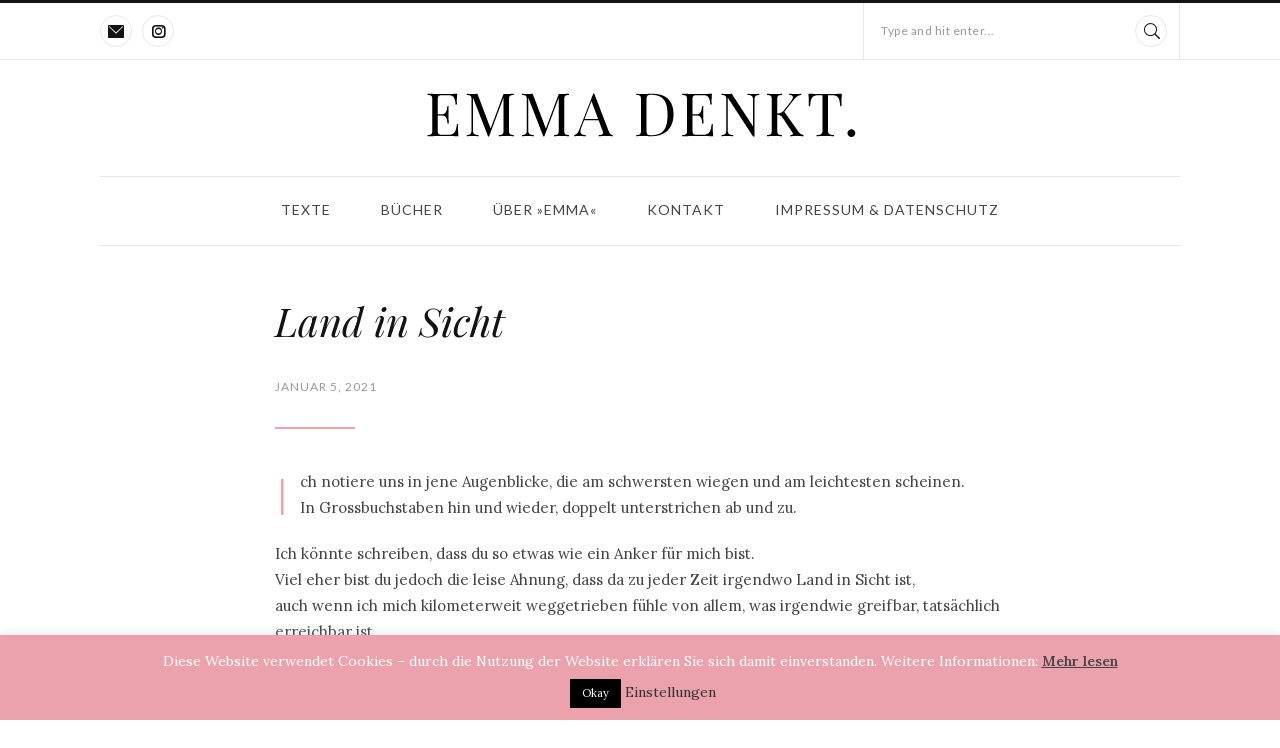

--- FILE ---
content_type: text/html; charset=UTF-8
request_url: https://www.emmadenkt.ch/land-in-sicht/
body_size: 17907
content:
<!DOCTYPE html>
		<html xmlns="http://www.w3.org/1999/xhtml"  prefix="og:http://ogp.me/ns#" lang="de-CH">

			<head>
				<meta http-equiv="Content-Type" content="text/html; charset=UTF-8" />
				<meta name="format-detection" content="telephone=no"/>
				<meta property="og:title" content="Land in Sicht" /><meta property="og:url" content="https://www.emmadenkt.ch/land-in-sicht/" />				<meta name="viewport" content="width=device-width, initial-scale=1, maximum-scale=1"/>
				<link rel="pingback" href="https://www.emmadenkt.ch/xmlrpc.php" />
<link rel="icon" href="https://www.emmadenkt.ch/wp-content/uploads/2019/08/cropped-D44A7F2B-EE1D-4C61-B84F-563630AE89DB-100x100.jpeg" sizes="32x32" />
<link rel="icon" href="https://www.emmadenkt.ch/wp-content/uploads/2019/08/cropped-D44A7F2B-EE1D-4C61-B84F-563630AE89DB-300x300.jpeg" sizes="192x192" />
<link rel="apple-touch-icon" href="https://www.emmadenkt.ch/wp-content/uploads/2019/08/cropped-D44A7F2B-EE1D-4C61-B84F-563630AE89DB-300x300.jpeg" />
<meta name="msapplication-TileImage" content="https://www.emmadenkt.ch/wp-content/uploads/2019/08/cropped-D44A7F2B-EE1D-4C61-B84F-563630AE89DB-300x300.jpeg" />
<meta name='robots' content='index, follow, max-image-preview:large, max-snippet:-1, max-video-preview:-1' />

	<!-- This site is optimized with the Yoast SEO plugin v26.7 - https://yoast.com/wordpress/plugins/seo/ -->
	<title>Land in Sicht - Emma denkt.</title>
	<link rel="canonical" href="https://www.emmadenkt.ch/land-in-sicht/" />
	<meta property="og:locale" content="de_DE" />
	<meta property="og:type" content="article" />
	<meta property="og:title" content="Land in Sicht - Emma denkt." />
	<meta property="og:description" content="Ich notiere uns in jene Augenblicke, die am schwersten wiegen und am leichtesten scheinen. In Grossbuchstaben hin und wieder, doppelt unterstrichen ab und zu. Ich könnte schreiben, dass du so etwas wie ein Anker für mich bist. Viel eher bist&hellip;" />
	<meta property="og:url" content="https://www.emmadenkt.ch/land-in-sicht/" />
	<meta property="og:site_name" content="Emma denkt." />
	<meta property="article:published_time" content="2021-01-05T07:48:08+00:00" />
	<meta property="article:modified_time" content="2025-08-20T06:17:56+00:00" />
	<meta name="author" content="Emma denkt" />
	<meta name="twitter:card" content="summary_large_image" />
	<meta name="twitter:label1" content="Geschrieben von" />
	<meta name="twitter:data1" content="Emma denkt" />
	<meta name="twitter:label2" content="Geschätzte Lesezeit" />
	<meta name="twitter:data2" content="1 Minute" />
	<script type="application/ld+json" class="yoast-schema-graph">{"@context":"https://schema.org","@graph":[{"@type":"Article","@id":"https://www.emmadenkt.ch/land-in-sicht/#article","isPartOf":{"@id":"https://www.emmadenkt.ch/land-in-sicht/"},"author":{"name":"Emma denkt","@id":"https://www.emmadenkt.chh/#/schema/person/ddeaa3cb3a0af05f26bb0a3588f8ebdc"},"headline":"Land in Sicht","datePublished":"2021-01-05T07:48:08+00:00","dateModified":"2025-08-20T06:17:56+00:00","mainEntityOfPage":{"@id":"https://www.emmadenkt.ch/land-in-sicht/"},"wordCount":176,"commentCount":7,"articleSection":["Alle","Angst","Beziehung","Freundschaft","Liebe"],"inLanguage":"de-CH","potentialAction":[{"@type":"CommentAction","name":"Comment","target":["https://www.emmadenkt.ch/land-in-sicht/#respond"]}]},{"@type":"WebPage","@id":"https://www.emmadenkt.ch/land-in-sicht/","url":"https://www.emmadenkt.ch/land-in-sicht/","name":"Land in Sicht - Emma denkt.","isPartOf":{"@id":"https://www.emmadenkt.chh/#website"},"datePublished":"2021-01-05T07:48:08+00:00","dateModified":"2025-08-20T06:17:56+00:00","author":{"@id":"https://www.emmadenkt.chh/#/schema/person/ddeaa3cb3a0af05f26bb0a3588f8ebdc"},"breadcrumb":{"@id":"https://www.emmadenkt.ch/land-in-sicht/#breadcrumb"},"inLanguage":"de-CH","potentialAction":[{"@type":"ReadAction","target":["https://www.emmadenkt.ch/land-in-sicht/"]}]},{"@type":"BreadcrumbList","@id":"https://www.emmadenkt.ch/land-in-sicht/#breadcrumb","itemListElement":[{"@type":"ListItem","position":1,"name":"Home","item":"https://www.emmadenkt.chh/"},{"@type":"ListItem","position":2,"name":"Texte","item":"https://www.emmadenkt.chh/texte/"},{"@type":"ListItem","position":3,"name":"Land in Sicht"}]},{"@type":"WebSite","@id":"https://www.emmadenkt.chh/#website","url":"https://www.emmadenkt.chh/","name":"Emma denkt.","description":"Emotionen sind Herdentiere","potentialAction":[{"@type":"SearchAction","target":{"@type":"EntryPoint","urlTemplate":"https://www.emmadenkt.chh/?s={search_term_string}"},"query-input":{"@type":"PropertyValueSpecification","valueRequired":true,"valueName":"search_term_string"}}],"inLanguage":"de-CH"},{"@type":"Person","@id":"https://www.emmadenkt.chh/#/schema/person/ddeaa3cb3a0af05f26bb0a3588f8ebdc","name":"Emma denkt","url":"https://www.emmadenkt.ch/author/emma-denkt/"}]}</script>
	<!-- / Yoast SEO plugin. -->


<link rel='dns-prefetch' href='//stats.wp.com' />
<link rel='dns-prefetch' href='//fonts.googleapis.com' />
<link rel='preconnect' href='//c0.wp.com' />
<link rel="alternate" type="application/rss+xml" title="Emma denkt. &raquo; Feed" href="https://www.emmadenkt.ch/feed/" />
<link rel="alternate" type="application/rss+xml" title="Emma denkt. &raquo; Kommentar-Feed" href="https://www.emmadenkt.ch/comments/feed/" />
<link rel="alternate" type="application/rss+xml" title="Emma denkt. &raquo; Land in Sicht Kommentar-Feed" href="https://www.emmadenkt.ch/land-in-sicht/feed/" />
<link rel="alternate" title="oEmbed (JSON)" type="application/json+oembed" href="https://www.emmadenkt.ch/wp-json/oembed/1.0/embed?url=https%3A%2F%2Fwww.emmadenkt.ch%2Fland-in-sicht%2F" />
<link rel="alternate" title="oEmbed (XML)" type="text/xml+oembed" href="https://www.emmadenkt.ch/wp-json/oembed/1.0/embed?url=https%3A%2F%2Fwww.emmadenkt.ch%2Fland-in-sicht%2F&#038;format=xml" />
<link rel='stylesheet' id='cookie-law-info-group-css' href='https://www.emmadenkt.ch/wp-content/plugins/bwp-minify/min/?f=wp-content/plugins/cookie-law-info/legacy/public/css/cookie-law-info-public.css,wp-content/plugins/cookie-law-info/legacy/public/css/cookie-law-info-gdpr.css,wp-content/plugins/page-builder/style/jquery.qtip.min.css,wp-content/plugins/page-builder/style/fancybox/jquery.fancybox.css,wp-content/plugins/page-builder/style/fancybox/helpers/jquery.fancybox-buttons.css,wp-content/plugins/page-builder/style/PB.Frontend.css,wp-content/themes/portada/multisite/1/style/PB.Frontend.css,wp-content/plugins/page-builder/component/blockquote/style/style.css,wp-content/plugins/page-builder/component/button/style/style.css,wp-content/plugins/page-builder/component/contact_form/style/style.css' type='text/css' media='all' />
<link rel='stylesheet' id='pb-component-divider-group-css' href='https://www.emmadenkt.ch/wp-content/plugins/bwp-minify/min/?f=wp-content/plugins/page-builder/component/divider/style/style.css,wp-content/plugins/page-builder/component/dropcap/style/style.css,wp-content/plugins/page-builder/component/feature/style/style.css,wp-content/plugins/page-builder/component/header/style/style.css,wp-content/plugins/page-builder/component/iframe/style/style.css,wp-content/plugins/page-builder/component/nivo_slider/style/jquery.nivo.slider.css,wp-content/plugins/page-builder/component/nivo_slider/style/style.css,wp-content/plugins/page-builder/component/notice/style/style.css,wp-content/plugins/page-builder/component/preformatted_text/style/style.css,wp-content/plugins/page-builder/component/sitemap/style/style.css' type='text/css' media='all' />
<link rel='stylesheet' id='pb-component-social-icon-group-css' href='https://www.emmadenkt.ch/wp-content/plugins/bwp-minify/min/?f=wp-content/plugins/page-builder/component/social_icon/style/style.css,wp-content/plugins/page-builder/component/space/style/style.css,wp-content/plugins/page-builder/component/tab/style/style.css,wp-content/plugins/page-builder/component/video/style/style.css,wp-content/plugins/revslider/public/assets/css/rs6.css,wp-content/themes/portada/multisite/1/style/TF.Frontend.css,wp-content/themes/portada/multisite/1/style/TS.Frontend.css,wp-content/themes/portada/style.css,wp-content/themes/portada/style/jquery.dropkick.css,wp-content/themes/portada-child/style.css' type='text/css' media='all' />
<style id='rs-plugin-settings-inline-css' type='text/css'>
#rs-demo-id {}
/*# sourceURL=rs-plugin-settings-inline-css */
</style>
<link rel='stylesheet' id='google-font-lora-css' href='//fonts.googleapis.com/css?family=Lora%3Aregular%2C500%2C600%2C700%2Citalic%2C500italic%2C600italic%2C700italic&#038;subset=cyrillic%2Ccyrillic-ext%2Clatin%2Clatin-ext%2Cvietnamese&#038;ver=6.9' type='text/css' media='all' />
<link rel='stylesheet' id='google-font-playfair-display-css' href='//fonts.googleapis.com/css?family=Playfair+Display%3Aregular%2C500%2C600%2C700%2C800%2C900%2Citalic%2C500italic%2C600italic%2C700italic%2C800italic%2C900italic&#038;subset=cyrillic%2Clatin%2Clatin-ext%2Cvietnamese&#038;ver=6.9' type='text/css' media='all' />
<link rel='stylesheet' id='google-font-lato-css' href='//fonts.googleapis.com/css?family=Lato%3A100%2C100italic%2C300%2C300italic%2Cregular%2Citalic%2C700%2C700italic%2C900%2C900italic&#038;subset=latin%2Clatin-ext&#038;ver=6.9' type='text/css' media='all' />
<link rel='stylesheet' id='google-font-admin-css' href='//fonts.googleapis.com/css?family=Open+Sans%3A300%2C300i%2C400%2C400i%2C600%2C600i%2C700%2C700i%2C800%2C800i%7CLato%3A100%2C100i%2C300%2C300i%2C400%2C400i%2C700%2C700i%2C900%2C900i%7CLora%3A400%2C400i%2C700%2C700i%7CPlayfair+Display%3A400%2C400i%2C700%2C700i%2C900%2C900i&#038;subset=cyrillic%2Ccyrillic-ext%2Cgreek%2Cgreek-ext%2Clatin-ext%2Cvietnamese&#038;ver=6.9' type='text/css' media='all' />
<link rel='stylesheet' id='portada-skin-style-group-css' href='https://www.emmadenkt.ch/wp-content/plugins/bwp-minify/min/?f=wp-content/themes/portada/config/1/style.css,wp-content/themes/portada/multisite/1/style/style.css' type='text/css' media='all' />
<link rel='stylesheet' id='lora-css' href='https://fonts.googleapis.com/css?family=Lora%3A300%2C300italic%2C400%2C400italic%2C500%2C500italic%2C600%2C600italic%2C700%2C700italic&#038;ver=6.9' type='text/css' media='all' />
<!--n2css--><!--n2js--><script type="text/javascript" src="https://c0.wp.com/c/6.9/wp-includes/js/jquery/jquery.min.js" id="jquery-core-js"></script>
<script type="text/javascript" src="https://c0.wp.com/c/6.9/wp-includes/js/jquery/jquery-migrate.min.js" id="jquery-migrate-js"></script>
<script type="text/javascript" id="cookie-law-info-js-extra">
/* <![CDATA[ */
var Cli_Data = {"nn_cookie_ids":[],"cookielist":[],"non_necessary_cookies":[],"ccpaEnabled":"","ccpaRegionBased":"","ccpaBarEnabled":"","strictlyEnabled":["necessary","obligatoire"],"ccpaType":"gdpr","js_blocking":"1","custom_integration":"","triggerDomRefresh":"","secure_cookies":""};
var cli_cookiebar_settings = {"animate_speed_hide":"500","animate_speed_show":"500","background":"#eca2ad","border":"#b1a6a6c2","border_on":"","button_1_button_colour":"#000000","button_1_button_hover":"#000000","button_1_link_colour":"#fff","button_1_as_button":"1","button_1_new_win":"","button_2_button_colour":"#333","button_2_button_hover":"#292929","button_2_link_colour":"#444","button_2_as_button":"","button_2_hidebar":"","button_3_button_colour":"#000000","button_3_button_hover":"#000000","button_3_link_colour":"#fff","button_3_as_button":"1","button_3_new_win":"","button_4_button_colour":"#000","button_4_button_hover":"#000000","button_4_link_colour":"#333333","button_4_as_button":"","button_7_button_colour":"#000000","button_7_button_hover":"#000000","button_7_link_colour":"#fff","button_7_as_button":"1","button_7_new_win":"","font_family":"inherit","header_fix":"","notify_animate_hide":"1","notify_animate_show":"","notify_div_id":"#cookie-law-info-bar","notify_position_horizontal":"right","notify_position_vertical":"bottom","scroll_close":"","scroll_close_reload":"","accept_close_reload":"","reject_close_reload":"","showagain_tab":"","showagain_background":"#fff","showagain_border":"#000","showagain_div_id":"#cookie-law-info-again","showagain_x_position":"100px","text":"#ffffff","show_once_yn":"","show_once":"10000","logging_on":"","as_popup":"","popup_overlay":"1","bar_heading_text":"","cookie_bar_as":"banner","popup_showagain_position":"bottom-right","widget_position":"left"};
var log_object = {"ajax_url":"https://www.emmadenkt.ch/wp-admin/admin-ajax.php"};
//# sourceURL=cookie-law-info-js-extra
/* ]]> */
</script>
<script type='text/javascript' src='https://www.emmadenkt.ch/wp-content/plugins/bwp-minify/min/?f=wp-content/plugins/cookie-law-info/legacy/public/js/cookie-law-info-public.js,wp-content/plugins/page-builder/script/errorHandler.js,wp-content/plugins/revslider/public/assets/js/rbtools.min.js,wp-content/plugins/revslider/public/assets/js/rs6.min.js'></script>
<link rel="https://api.w.org/" href="https://www.emmadenkt.ch/wp-json/" /><link rel="alternate" title="JSON" type="application/json" href="https://www.emmadenkt.ch/wp-json/wp/v2/posts/67953" /><link rel="EditURI" type="application/rsd+xml" title="RSD" href="https://www.emmadenkt.ch/xmlrpc.php?rsd" />
<meta name="generator" content="WordPress 6.9" />
<link rel='shortlink' href='https://www.emmadenkt.ch/?p=67953' />
	<style>img#wpstats{display:none}</style>
		<meta name="generator" content="Powered by Slider Revolution 6.2.22 - responsive, Mobile-Friendly Slider Plugin for WordPress with comfortable drag and drop interface." />
<link rel="icon" href="https://www.emmadenkt.ch/wp-content/uploads/2019/08/cropped-D44A7F2B-EE1D-4C61-B84F-563630AE89DB-100x100.jpeg" sizes="32x32" />
<link rel="icon" href="https://www.emmadenkt.ch/wp-content/uploads/2019/08/cropped-D44A7F2B-EE1D-4C61-B84F-563630AE89DB-300x300.jpeg" sizes="192x192" />
<link rel="apple-touch-icon" href="https://www.emmadenkt.ch/wp-content/uploads/2019/08/cropped-D44A7F2B-EE1D-4C61-B84F-563630AE89DB-300x300.jpeg" />
<meta name="msapplication-TileImage" content="https://www.emmadenkt.ch/wp-content/uploads/2019/08/cropped-D44A7F2B-EE1D-4C61-B84F-563630AE89DB-300x300.jpeg" />
<script type="text/javascript">function setREVStartSize(e){
			//window.requestAnimationFrame(function() {				 
				window.RSIW = window.RSIW===undefined ? window.innerWidth : window.RSIW;	
				window.RSIH = window.RSIH===undefined ? window.innerHeight : window.RSIH;	
				try {								
					var pw = document.getElementById(e.c).parentNode.offsetWidth,
						newh;
					pw = pw===0 || isNaN(pw) ? window.RSIW : pw;
					e.tabw = e.tabw===undefined ? 0 : parseInt(e.tabw);
					e.thumbw = e.thumbw===undefined ? 0 : parseInt(e.thumbw);
					e.tabh = e.tabh===undefined ? 0 : parseInt(e.tabh);
					e.thumbh = e.thumbh===undefined ? 0 : parseInt(e.thumbh);
					e.tabhide = e.tabhide===undefined ? 0 : parseInt(e.tabhide);
					e.thumbhide = e.thumbhide===undefined ? 0 : parseInt(e.thumbhide);
					e.mh = e.mh===undefined || e.mh=="" || e.mh==="auto" ? 0 : parseInt(e.mh,0);		
					if(e.layout==="fullscreen" || e.l==="fullscreen") 						
						newh = Math.max(e.mh,window.RSIH);					
					else{					
						e.gw = Array.isArray(e.gw) ? e.gw : [e.gw];
						for (var i in e.rl) if (e.gw[i]===undefined || e.gw[i]===0) e.gw[i] = e.gw[i-1];					
						e.gh = e.el===undefined || e.el==="" || (Array.isArray(e.el) && e.el.length==0)? e.gh : e.el;
						e.gh = Array.isArray(e.gh) ? e.gh : [e.gh];
						for (var i in e.rl) if (e.gh[i]===undefined || e.gh[i]===0) e.gh[i] = e.gh[i-1];
											
						var nl = new Array(e.rl.length),
							ix = 0,						
							sl;					
						e.tabw = e.tabhide>=pw ? 0 : e.tabw;
						e.thumbw = e.thumbhide>=pw ? 0 : e.thumbw;
						e.tabh = e.tabhide>=pw ? 0 : e.tabh;
						e.thumbh = e.thumbhide>=pw ? 0 : e.thumbh;					
						for (var i in e.rl) nl[i] = e.rl[i]<window.RSIW ? 0 : e.rl[i];
						sl = nl[0];									
						for (var i in nl) if (sl>nl[i] && nl[i]>0) { sl = nl[i]; ix=i;}															
						var m = pw>(e.gw[ix]+e.tabw+e.thumbw) ? 1 : (pw-(e.tabw+e.thumbw)) / (e.gw[ix]);					
						newh =  (e.gh[ix] * m) + (e.tabh + e.thumbh);
					}				
					if(window.rs_init_css===undefined) window.rs_init_css = document.head.appendChild(document.createElement("style"));					
					document.getElementById(e.c).height = newh+"px";
					window.rs_init_css.innerHTML += "#"+e.c+"_wrapper { height: "+newh+"px }";				
				} catch(e){
					console.log("Failure at Presize of Slider:" + e)
				}					   
			//});
		  };</script>
<style id="yellow-pencil">
/*
	The following CSS generated by YellowPencil Plugin.
	https://yellowpencil.waspthemes.com
*/
#s_{min-width:317px;}.theme-column-right .theme-widget h6{font-family:'Lora', serif;font-size:14px;font-style:normal;font-weight:300;color:#3a3a3a;}.theme-footer .theme-footer-bottom p{text-transform:none;font-size:13px;}#cookie-law-info-bar span{font-size:14px;}#CONSTANT_OPEN_URL{font-size:14px;}#cookie-law-info-bar span .cli_settings_button{font-size:14px;}@media (max-width:920px){.theme-blog .theme-reset-list .hentry{position:relative;top:-54px;}.theme-blog h2 a{font-size:38px !important;}}@media (max-width:800px){.theme-header-menu .theme-header-menu-responsive-woocommerce-icon a{overflow:hidden;max-width:0px;max-height:0px;}.theme-blog .theme-reset-list .hentry{position:relative;top:-90px;}}@media (max-width:480px){#rev_slider_4_1 .metis{overflow:hidden;max-height:0px;max-width:0px;}.theme-blog .theme-reset-list .hentry{top:-200px;}.theme-blog h2 a{font-size:27px !important;}}.hentry .theme-post-title h1{text-align:left;}.theme-post-single .hentry .theme-post-author-date{text-align:left;}.theme-post-single .hentry .theme-post-divider{position:relative;left:-325px;right:21px;z-index:-10;}
</style>			</head>

			<body data-rsssl=1 class="wp-singular post-template-default single single-post postid-67953 single-format-standard wp-theme-portada wp-child-theme-portada-child pb theme-responsive-mode-enable">

				<div class="theme-header">
	
					<div class="theme-header-top-bar">
						
						<div class="theme-main theme-clear-fix">
							<div class="theme-header-top-bar-social-icon">
<ul class="pb-social-icon pb-social-icon-type-cf pb-reset-list pb-clear-fix" id="pb_social_icon_E327AC9B624CA067CEF4AC953F06940E"><li><a href="mailto:emma@emmadenkt.ch" class="pb-social-icon-email pb-window-target-blank" title="E-mail"></a></li><li><a href="https://www.instagram.com/emma_denkt" class="pb-social-icon-instagram pb-window-target-blank" title="Instagram"></a></li></ul><div class="pb-script-tag"><script type="text/javascript">jQuery(document).ready(function($){$('#pb_social_icon_E327AC9B624CA067CEF4AC953F06940E').PBSocialIcon({"in":[],"out":[]});});</script></div>							</div>
							<div class="theme-header-top-bar-search">
								<form action="https://www.emmadenkt.ch" method="GET">
									<div>
										<label class="theme-infield-label" for="s_">Type and hit enter...</label>
										<input type="text" id="s_" name="s" value=""/>
									</div>
								</form>
							</div>						
						</div>
							
					</div>
					<div class="theme-main">
						<div class="theme-header-logo">
							<a href="https://www.emmadenkt.ch" title="Emma denkt.">
								<img src="https://www.emmadenkt.ch/wp-content/uploads/2019/07/Emma_denkt_Logo_Mobile.jpg" alt="Emma denkt."/>
							</a>
						</div>		
					</div>
					<div class="theme-main">

			<div class="theme-header-menu-box"></div>
			<div class="theme-header-menu">
				<div class="theme-header-menu-default">
					<ul class="theme-clear-fix sf-menu">
			<li class=" menu-item menu-item-type-post_type menu-item-object-page">
				<a href="https://www.emmadenkt.ch/text/">Texte</a>
		
			</li>
		
			<li class=" menu-item menu-item-type-post_type menu-item-object-page">
				<a href="https://www.emmadenkt.ch/buecher/">Bücher</a>
		
			</li>
		
			<li class=" menu-item menu-item-type-post_type menu-item-object-page">
				<a href="https://www.emmadenkt.ch/ueber/">Über »Emma«</a>
		
			</li>
		
			<li class=" menu-item menu-item-type-post_type menu-item-object-page">
				<a href="https://www.emmadenkt.ch/kontakt/">Kontakt</a>
		
			</li>
		
			<li class=" menu-item menu-item-type-post_type menu-item-object-page">
				<a href="https://www.emmadenkt.ch/impressum_datenschutz/">Impressum &#038; Datenschutz</a>
		
			</li>
		</ul>
				</div>
				<div class="theme-header-menu-responsive">
					<div class="theme-clear-fix">
						<a href="#"></a>
						
						
				<div class="theme-header-menu-responsive-social-profile">
					<ul class="pb-social-icon pb-social-icon-type-cf pb-reset-list pb-clear-fix" id="pb_social_icon_530C8E0900E90423C0EE71D757BF3755"><li><a href="mailto:emma@emmadenkt.ch" class="pb-social-icon-email pb-window-target-blank" title="E-mail"></a></li><li><a href="https://www.instagram.com/emma_denkt" class="pb-social-icon-instagram pb-window-target-blank" title="Instagram"></a></li></ul><div class="pb-script-tag"><script type="text/javascript">jQuery(document).ready(function($){$('#pb_social_icon_530C8E0900E90423C0EE71D757BF3755').PBSocialIcon({"in":[],"out":[]});});</script></div>
				</div>				
			
					</div>
					<ul class="theme-clear-fix">
			<li class=" menu-item menu-item-type-post_type menu-item-object-page">
				<a href="https://www.emmadenkt.ch/text/">Texte</a>
		
			</li>
		
			<li class=" menu-item menu-item-type-post_type menu-item-object-page">
				<a href="https://www.emmadenkt.ch/buecher/">Bücher</a>
		
			</li>
		
			<li class=" menu-item menu-item-type-post_type menu-item-object-page">
				<a href="https://www.emmadenkt.ch/ueber/">Über »Emma«</a>
		
			</li>
		
			<li class=" menu-item menu-item-type-post_type menu-item-object-page">
				<a href="https://www.emmadenkt.ch/kontakt/">Kontakt</a>
		
			</li>
		
			<li class=" menu-item menu-item-type-post_type menu-item-object-page">
				<a href="https://www.emmadenkt.ch/impressum_datenschutz/">Impressum &#038; Datenschutz</a>
		
			</li>
		</ul>
				</div>
			</div>
							</div>
					
				</div>
						
				<div class="theme-content">
					<div class="theme-main theme-clear-fix theme-page-sidebar-disable">	
		<div class="theme-post-single">

			<div class="theme-post theme-clear-fix post-67953 post type-post status-publish format-standard hentry category-alle category-angst category-beziehung category-freundschaft category-liebe" id="post-67953">

			<div class="theme-post-title theme-clear-fix">
				<h1>
					Land in Sicht
				</h1>
			</div>
		
			<div class="theme-post-author-date theme-clear-fix">
				<a href="https://www.emmadenkt.ch/2021/01/" title="View all posts from &quot;Januar 2021&quot;">Januar 5, 2021</a>
			</div>
		<div class="theme-post-divider theme-clear-fix"></div>
			<div class="theme-post-content theme-clear-fix"><p>Ich notiere uns in jene Augenblicke, die am schwersten wiegen und am leichtesten scheinen.<br />
In Grossbuchstaben hin und wieder, doppelt unterstrichen ab und zu.</p>
<p>Ich könnte schreiben, dass du so etwas wie ein Anker für mich bist.<br />
Viel eher bist du jedoch die leise Ahnung, dass da zu jeder Zeit irgendwo Land in Sicht ist,<br />
auch wenn ich mich kilometerweit weggetrieben fühle von allem, was irgendwie greifbar, tatsächlich erreichbar ist.</p>
<p>Du buchstabierst ein unausgesprochenes &#8218;Vielleicht&#8216; in mir, auf das ich Brücken baue und Hoffnung errichte.<br />
Du rettest mich nicht. Wenn überhaupt, tue ich das selbst – jeden Tag aufs Neue.<br />
Ich fühle dich dabei in Gedanken neben mir stehen und lächeln.</p>
<p>Wir markieren keine Einheit im herkömmlichen Sinne, vielmehr treffen wir uns wieder und wieder.<br />
Stets mit guter Absicht, manchmal zwei, drei Töne daneben und ohne Ausnahme da, wo die Angst nicht einfach so verschwindet,<br />
aber ein Stück Platz macht für Lichtblicke und Tagträume. Da, wo ich mich daran erinnere zu atmen.</p>
</div>
			<div class="theme-pagination theme-clear-fix">
				
			</div>
		
			<div class="theme-post-bar theme-clear-fix">
				
					<div class="theme-post-bar-comment">
						<span>
							<a href="https://www.emmadenkt.ch/land-in-sicht/#comments">7 comments</a>
						</span>
					</div>
				
					<div class="theme-post-bar-share">
						<ul class="pb-social-icon pb-social-icon-type-cf pb-reset-list pb-clear-fix" id="pb_social_icon_5807E42BF8E40C07685BD08D6B596AB9"><li><a href="https://twitter.com/home?status=Land+in+Sicht+https%3A%2F%2Fwww.emmadenkt.ch%2Fland-in-sicht%2F" class="pb-social-icon-twitter pb-window-target-blank" title="Twitter"></a></li><li><a href="https://www.facebook.com/sharer/sharer.php?u=https://www.emmadenkt.ch/land-in-sicht/" class="pb-social-icon-facebook pb-window-target-blank" title="Facebook"></a></li><li><a href="https://plus.google.com/share?url=https://www.emmadenkt.ch/land-in-sicht/" class="pb-social-icon-googleplus pb-window-target-blank" title="Google+"></a></li></ul><div class="pb-script-tag"><script type="text/javascript">jQuery(document).ready(function($){$('#pb_social_icon_5807E42BF8E40C07685BD08D6B596AB9').PBSocialIcon({"in":[],"out":[]});});</script></div>
					</div>
				
			</div>
		
				<div class="theme-post-navigation theme-clear-fix">
					<a class="theme-post-navigation-prev" href="https://www.emmadenkt.ch/ich-weiss-vieles/" title="Ich weiss vieles">Prev post: Ich weiss vieles</a><a class="theme-post-navigation-next" href="https://www.emmadenkt.ch/nach-hause-kommen/" title="Nach Hause kommen">Next post: Nach Hause kommen</a>
				</div>				
						<div id="comments" class="theme-clear-fix" data-cpage="1">
						<h4>Comments</h4>

		<div id="comments_list" class="theme-clear-fix">

			<ul class="theme-reset-list theme-clear-fix">

			<li class="comment even thread-even depth-1 theme-clear-fix" id="comment-11544">
				<div class="theme-comment-inner">
					<div class="theme-comment-avatar">
						
					</div>
					<div class="theme-comment-meta theme-clear-fix">
						<h6 class="theme-comment-meta-author">Hirra Sonya</h6>
						
						<br/>
						<div class="theme-comment-meta-date"> März 3, 2025 at 8:18</div>
						<a class="theme-comment-meta-reply-button theme-button-2" href="#comment-11544">Reply</a>
					</div>
					<div class="theme-comment-content theme-clear-fix">
						<p>
				<span class="theme-comment-content-excerpt">Ich bin abermals berührt, ich interpriere diese Zeilen so: Für mich ist es ein Bittgebet, eine Vision einer positiven Zukunft, mit dem richtigen Partner, dem besten Freund, der auf mich wartet, auch wenn ich mich verlaufe. Ich wünsche mir solch&nbsp;[&hellip;]&nbsp;</span><a class="theme-comment-content-read-more-link" href="#">Read More</a><span class="theme-comment-content-content">Ich bin abermals berührt, ich interpriere diese Zeilen so: Für mich ist es ein Bittgebet, eine Vision einer positiven Zukunft, mit dem richtigen Partner, dem besten Freund, der auf mich wartet, auch wenn ich mich verlaufe. Ich wünsche mir solch eine tiefe Bindung, bin und bleibe auf der Suche. Der Weg ist ungewiss, das Ziel ist klar.
Ich versuche dran zu bleiben.&nbsp;</span><a class="theme-comment-content-read-less-link" href="#">Read Less</a>
			</p>
						<div class="theme-comment-divider"></div>
					</div>
				</div>
		</li><!-- #comment-## -->

			<li class="comment odd alt thread-odd thread-alt depth-1 theme-clear-fix" id="comment-645">
				<div class="theme-comment-inner">
					<div class="theme-comment-avatar">
						
					</div>
					<div class="theme-comment-meta theme-clear-fix">
						<h6 class="theme-comment-meta-author">Stefan Geiger</h6>
						
						<br/>
						<div class="theme-comment-meta-date"> Januar 6, 2021 at 5:55</div>
						<a class="theme-comment-meta-reply-button theme-button-2" href="#comment-645">Reply</a>
					</div>
					<div class="theme-comment-content theme-clear-fix">
						<p>
				<span class="theme-comment-content-excerpt">Wham! Was ein Text, liebe Michele!  Wieviel an Trost in trostloser Zeit, ich denke beim Lesen an meine Tochter in Oslo, wo sie vor Weihnachten entscheiden musste, dass sie dort bleiben würde und wg der strengen Corona-regeln nicht zu&nbsp;[&hellip;]&nbsp;</span><a class="theme-comment-content-read-more-link" href="#">Read More</a><span class="theme-comment-content-content">Wham! Was ein Text, liebe Michele!  Wieviel an Trost in trostloser Zeit, ich denke beim Lesen an meine Tochter in Oslo, wo sie vor Weihnachten entscheiden musste, dass sie dort bleiben würde und wg der strengen Corona-regeln nicht zu Besuch kommen würde, um die Familie zu besuchen. Ich denk an meinen Sohn, der zu Weihnachten in Thüringen weilte und nicht vor dem 2. Januar wieder da war. Ich dachte sie beide neben mir und tröstete mich, denn meine älteste Tochter war mit Sohn und Mann 2x über Weihnachten und Neujahr bei mir bzw ich bei ihnen.
So trifft jeder Ton mich nachträglich beim Lesen Deiner Worte tief ins Herz und tut, wie so oft, einfach gut! Danke Dir sehr! Lieben Gruß vom Stefan aus Berlin   🙏❤&nbsp;</span><a class="theme-comment-content-read-less-link" href="#">Read Less</a>
			</p>
						<div class="theme-comment-divider"></div>
					</div>
				</div>
		<ul class="children">

			<li class="comment byuser comment-author-emma-denkt bypostauthor even depth-2 theme-clear-fix" id="comment-646">
				<div class="theme-comment-inner">
					<div class="theme-comment-avatar">
						
					</div>
					<div class="theme-comment-meta theme-clear-fix">
						<h6 class="theme-comment-meta-author"><a href="https://www.emmadenkt.ch" class="url" rel="ugc">Emma denkt.</a></h6>
						
				<h6 class="theme-comment-meta-reply-to">
					<a href="#comment-645">
						<span> to</span> Stefan Geiger
					</a>
				</h6>
			
						<br/>
						<div class="theme-comment-meta-date"> Januar 6, 2021 at 8:58</div>
						<a class="theme-comment-meta-reply-button theme-button-2" href="#comment-646">Reply</a>
					</div>
					<div class="theme-comment-content theme-clear-fix">
						<p><span>Es freut mich zu lesen, dass der Text dir ein Stück weit Trost zu sein vermag, lieber Stefan. Herzliche Grüsse zurück zu dir nach Berlin.</span></p>
						<div class="theme-comment-divider"></div>
					</div>
				</div>
		</li><!-- #comment-## -->
</ul><!-- .children -->
</li><!-- #comment-## -->

			<li class="comment odd alt thread-even depth-1 theme-clear-fix" id="comment-644">
				<div class="theme-comment-inner">
					<div class="theme-comment-avatar">
						
					</div>
					<div class="theme-comment-meta theme-clear-fix">
						<h6 class="theme-comment-meta-author">Michael</h6>
						
						<br/>
						<div class="theme-comment-meta-date"> Januar 5, 2021 at 13:49</div>
						<a class="theme-comment-meta-reply-button theme-button-2" href="#comment-644">Reply</a>
					</div>
					<div class="theme-comment-content theme-clear-fix">
						<p><span>Nicht nur ein Text: ein Gebet, ein Psalm...</span></p>
						<div class="theme-comment-divider"></div>
					</div>
				</div>
		<ul class="children">

			<li class="comment byuser comment-author-emma-denkt bypostauthor even depth-2 theme-clear-fix" id="comment-647">
				<div class="theme-comment-inner">
					<div class="theme-comment-avatar">
						
					</div>
					<div class="theme-comment-meta theme-clear-fix">
						<h6 class="theme-comment-meta-author"><a href="https://www.emmadenkt.ch" class="url" rel="ugc">Emma denkt.</a></h6>
						
				<h6 class="theme-comment-meta-reply-to">
					<a href="#comment-644">
						<span> to</span> Michael
					</a>
				</h6>
			
						<br/>
						<div class="theme-comment-meta-date"> Januar 6, 2021 at 8:59</div>
						<a class="theme-comment-meta-reply-button theme-button-2" href="#comment-647">Reply</a>
					</div>
					<div class="theme-comment-content theme-clear-fix">
						<p><span>Danke fürs Lesen und Mögen, lieber Michael.</span></p>
						<div class="theme-comment-divider"></div>
					</div>
				</div>
		</li><!-- #comment-## -->
</ul><!-- .children -->
</li><!-- #comment-## -->

			<li class="comment odd alt thread-odd thread-alt depth-1 theme-clear-fix" id="comment-642">
				<div class="theme-comment-inner">
					<div class="theme-comment-avatar">
						
					</div>
					<div class="theme-comment-meta theme-clear-fix">
						<h6 class="theme-comment-meta-author">Dani</h6>
						
						<br/>
						<div class="theme-comment-meta-date"> Januar 5, 2021 at 11:18</div>
						<a class="theme-comment-meta-reply-button theme-button-2" href="#comment-642">Reply</a>
					</div>
					<div class="theme-comment-content theme-clear-fix">
						<p>
				<span class="theme-comment-content-excerpt">Was für ein tröstendes Gedankenbild...ein Mensch, der Halt schenkt, ohne einzuschränken. Der Raum lässt für eigene Entscheidungen, auch wenn es vielleicht die falschen sind. Ein Mensch, der immer da ist, der einem zeigt, dass dort in der Ferne etwas wartet,&nbsp;[&hellip;]&nbsp;</span><a class="theme-comment-content-read-more-link" href="#">Read More</a><span class="theme-comment-content-content">Was für ein tröstendes Gedankenbild...ein Mensch, der Halt schenkt, ohne einzuschränken. Der Raum lässt für eigene Entscheidungen, auch wenn es vielleicht die falschen sind. Ein Mensch, der immer da ist, der einem zeigt, dass dort in der Ferne etwas wartet, auf das es sich lohnt zuzusteuern. Ich wünschte jeder hätte einen solchen Menschen, der Land in Sicht bedeutet und es so ausfüllt, wie du es mit deinen Worten beschrieben hast.&nbsp;</span><a class="theme-comment-content-read-less-link" href="#">Read Less</a>
			</p>
						<div class="theme-comment-divider"></div>
					</div>
				</div>
		<ul class="children">

			<li class="comment byuser comment-author-emma-denkt bypostauthor even depth-2 theme-clear-fix" id="comment-643">
				<div class="theme-comment-inner">
					<div class="theme-comment-avatar">
						
					</div>
					<div class="theme-comment-meta theme-clear-fix">
						<h6 class="theme-comment-meta-author"><a href="https://www.emmadenkt.ch" class="url" rel="ugc">Emma denkt.</a></h6>
						
				<h6 class="theme-comment-meta-reply-to">
					<a href="#comment-642">
						<span> to</span> Dani
					</a>
				</h6>
			
						<br/>
						<div class="theme-comment-meta-date"> Januar 5, 2021 at 13:42</div>
						<a class="theme-comment-meta-reply-button theme-button-2" href="#comment-643">Reply</a>
					</div>
					<div class="theme-comment-content theme-clear-fix">
						<p><span>Das wünschte ich auch. Danke für deine Worte, liebe Dani.</span></p>
						<div class="theme-comment-divider"></div>
					</div>
				</div>
		</li><!-- #comment-## -->
</ul><!-- .children -->
</li><!-- #comment-## -->
			</ul>
		</div>
			</div>
	<div id="respond" class="comment-respond">
		<h3 id="reply-title" class="comment-reply-title">Leave a Reply <small><a rel="nofollow" id="cancel-comment-reply-link" href="/land-in-sicht/#respond" style="display:none;">Cancel Reply</a></small></h3><form action="https://www.emmadenkt.ch/wp-comments-post.php" method="post" id="comment-form" class="comment-form"><p class="comment-notes"><span id="email-notes">Ihre E-Mail-Adresse wird nicht veröffentlicht.</span> <span class="required-field-message">Erforderliche Felder sind mit <span class="required">*</span> markiert</span></p>
				<p class="theme-clear-fix theme-comment-form-field-100">
					<label for="comment" class="theme-infield-label">Comment <span class="required">*</span></label>
					<textarea id="comment" name="comment" cols="45" rows="8" aria-required="true"></textarea>
				</p>	
			
				<p class="theme-comment-form-field-33">
					<label for="author" class="theme-infield-label">Name <span class="required">*</span></label>
					<input id="author" name="author" type="text" value="" size="30" aria-required='true'/>
				</p>
			

				<p class="theme-comment-form-field-33">
					<label for="email" class="theme-infield-label">Email <span class="required">*</span></label>
					<input id="email" name="email" type="text" value="" size="30" aria-required='true'/>
				</p>
			

				<p class="theme-comment-form-field-33">
					<label for="url" class="theme-infield-label">Website</label>
					<input id="url" name="url" type="text" value="" size="30"/>
				</p>
			
<p class="form-submit"><input name="submit" type="submit" id="submit" class="submit" value="Leave a Reply" /> <input type='hidden' name='comment_post_ID' value='67953' id='comment_post_ID' />
<input type='hidden' name='comment_parent' id='comment_parent' value='0' />
</p><p style="display: none;"><input type="hidden" id="akismet_comment_nonce" name="akismet_comment_nonce" value="f791892b9d" /></p><p style="display: none !important;" class="akismet-fields-container" data-prefix="ak_"><label>&#916;<textarea name="ak_hp_textarea" cols="45" rows="8" maxlength="100"></textarea></label><input type="hidden" id="ak_js_1" name="ak_js" value="133"/><script>document.getElementById( "ak_js_1" ).setAttribute( "value", ( new Date() ).getTime() );</script></p></form>	</div><!-- #respond -->
				
			</div>
			
		</div>

					</div>
				
				</div>
				
				<div class="theme-footer theme-clear-fix">					
					<div class="theme-main theme-footer-bottom theme-clear-fix">
						<p style="text-align: center;">© Michèle Hügin 2025</p>
<p style="text-align: center;">Alle Rechte der auf dieser Website zitierten Texte liegen bei der Autorin. Reproduktion in jeglicher Form vorbehalten.</p>					</div>					
				</div>
				<a href="#up" id="theme-go-to-top"></a>
<script type="speculationrules">
{"prefetch":[{"source":"document","where":{"and":[{"href_matches":"/*"},{"not":{"href_matches":["/wp-*.php","/wp-admin/*","/wp-content/uploads/*","/wp-content/*","/wp-content/plugins/*","/wp-content/themes/portada-child/*","/wp-content/themes/portada/*","/*\\?(.+)"]}},{"not":{"selector_matches":"a[rel~=\"nofollow\"]"}},{"not":{"selector_matches":".no-prefetch, .no-prefetch a"}}]},"eagerness":"conservative"}]}
</script>
<!--googleoff: all--><div id="cookie-law-info-bar" data-nosnippet="true"><span>Diese Website verwendet Cookies – durch die Nutzung der Website erklären Sie sich damit einverstanden. Weitere Informationen: <a href="https://www.emmadenkt.ch/cookie-richtlinie/" id="CONSTANT_OPEN_URL" target="_blank" class="cli-plugin-main-link">Mehr lesen</a> <br><a role='button' data-cli_action="accept" id="cookie_action_close_header" class="small cli-plugin-button cli-plugin-main-button cookie_action_close_header cli_action_button wt-cli-accept-btn">Okay</a> <a role='button' class="cli_settings_button">Einstellungen</a></span></div><div id="cookie-law-info-again" data-nosnippet="true"><span id="cookie_hdr_showagain">Cookie-Richtlinie</span></div><div class="cli-modal" data-nosnippet="true" id="cliSettingsPopup" tabindex="-1" role="dialog" aria-labelledby="cliSettingsPopup" aria-hidden="true">
  <div class="cli-modal-dialog" role="document">
	<div class="cli-modal-content cli-bar-popup">
		  <button type="button" class="cli-modal-close" id="cliModalClose">
			<svg class="" viewBox="0 0 24 24"><path d="M19 6.41l-1.41-1.41-5.59 5.59-5.59-5.59-1.41 1.41 5.59 5.59-5.59 5.59 1.41 1.41 5.59-5.59 5.59 5.59 1.41-1.41-5.59-5.59z"></path><path d="M0 0h24v24h-24z" fill="none"></path></svg>
			<span class="wt-cli-sr-only">Schliessen</span>
		  </button>
		  <div class="cli-modal-body">
			<div class="cli-container-fluid cli-tab-container">
	<div class="cli-row">
		<div class="cli-col-12 cli-align-items-stretch cli-px-0">
			<div class="cli-privacy-overview">
				<h4>Privacy Overview</h4>				<div class="cli-privacy-content">
					<div class="cli-privacy-content-text">Diese Website verwendet Cookies, um Ihre Erfahrung zu verbessern, während Sie durch die Website navigieren. Von diesen Cookies werden die nach Bedarf kategorisierten Cookies in Ihrem Browser gespeichert, da sie für das Funktionieren der Grundfunktionen der Website von wesentlicher Bedeutung sind. Wir verwenden auch Cookies von Drittanbietern, mit denen wir analysieren und nachvollziehen können, wie Sie diese Website nutzen. Diese Cookies werden nur mit Ihrer Zustimmung in Ihrem Browser gespeichert. Sie haben auch die Möglichkeit, diese Cookies zu deaktivieren. Das Deaktivieren einiger dieser Cookies kann sich jedoch auf Ihr Surferlebnis auswirken.</div>
				</div>
				<a class="cli-privacy-readmore" aria-label="Zeig mehr" role="button" data-readmore-text="Zeig mehr" data-readless-text="Zeige weniger"></a>			</div>
		</div>
		<div class="cli-col-12 cli-align-items-stretch cli-px-0 cli-tab-section-container">
												<div class="cli-tab-section">
						<div class="cli-tab-header">
							<a role="button" tabindex="0" class="cli-nav-link cli-settings-mobile" data-target="necessary" data-toggle="cli-toggle-tab">
								Necessary							</a>
															<div class="wt-cli-necessary-checkbox">
									<input type="checkbox" class="cli-user-preference-checkbox"  id="wt-cli-checkbox-necessary" data-id="checkbox-necessary" checked="checked"  />
									<label class="form-check-label" for="wt-cli-checkbox-necessary">Necessary</label>
								</div>
								<span class="cli-necessary-caption">Immer aktiviert</span>
													</div>
						<div class="cli-tab-content">
							<div class="cli-tab-pane cli-fade" data-id="necessary">
								<div class="wt-cli-cookie-description">
									Necessary cookies are absolutely essential for the website to function properly. These cookies ensure basic functionalities and security features of the website, anonymously.
<table class="cookielawinfo-row-cat-table cookielawinfo-winter"><thead><tr><th class="cookielawinfo-column-1">Cookie</th><th class="cookielawinfo-column-3">Dauer</th><th class="cookielawinfo-column-4">Beschreibung</th></tr></thead><tbody><tr class="cookielawinfo-row"><td class="cookielawinfo-column-1">cookielawinfo-checbox-analytics</td><td class="cookielawinfo-column-3">11 months</td><td class="cookielawinfo-column-4">This cookie is set by GDPR Cookie Consent plugin. The cookie is used to store the user consent for the cookies in the category "Analytics".</td></tr><tr class="cookielawinfo-row"><td class="cookielawinfo-column-1">cookielawinfo-checbox-functional</td><td class="cookielawinfo-column-3">11 months</td><td class="cookielawinfo-column-4">The cookie is set by GDPR cookie consent to record the user consent for the cookies in the category "Functional".</td></tr><tr class="cookielawinfo-row"><td class="cookielawinfo-column-1">cookielawinfo-checbox-others</td><td class="cookielawinfo-column-3">11 months</td><td class="cookielawinfo-column-4">This cookie is set by GDPR Cookie Consent plugin. The cookie is used to store the user consent for the cookies in the category "Other.</td></tr><tr class="cookielawinfo-row"><td class="cookielawinfo-column-1">cookielawinfo-checkbox-necessary</td><td class="cookielawinfo-column-3">11 months</td><td class="cookielawinfo-column-4">This cookie is set by GDPR Cookie Consent plugin. The cookies is used to store the user consent for the cookies in the category "Necessary".</td></tr><tr class="cookielawinfo-row"><td class="cookielawinfo-column-1">cookielawinfo-checkbox-performance</td><td class="cookielawinfo-column-3">11 months</td><td class="cookielawinfo-column-4">This cookie is set by GDPR Cookie Consent plugin. The cookie is used to store the user consent for the cookies in the category "Performance".</td></tr><tr class="cookielawinfo-row"><td class="cookielawinfo-column-1">viewed_cookie_policy</td><td class="cookielawinfo-column-3">11 months</td><td class="cookielawinfo-column-4">The cookie is set by the GDPR Cookie Consent plugin and is used to store whether or not user has consented to the use of cookies. It does not store any personal data.</td></tr></tbody></table>								</div>
							</div>
						</div>
					</div>
																	<div class="cli-tab-section">
						<div class="cli-tab-header">
							<a role="button" tabindex="0" class="cli-nav-link cli-settings-mobile" data-target="functional" data-toggle="cli-toggle-tab">
								Functional							</a>
															<div class="cli-switch">
									<input type="checkbox" id="wt-cli-checkbox-functional" class="cli-user-preference-checkbox"  data-id="checkbox-functional" />
									<label for="wt-cli-checkbox-functional" class="cli-slider" data-cli-enable="Aktiviert" data-cli-disable="Deaktiviert"><span class="wt-cli-sr-only">Functional</span></label>
								</div>
													</div>
						<div class="cli-tab-content">
							<div class="cli-tab-pane cli-fade" data-id="functional">
								<div class="wt-cli-cookie-description">
									Functional cookies help to perform certain functionalities like sharing the content of the website on social media platforms, collect feedbacks, and other third-party features.
								</div>
							</div>
						</div>
					</div>
																	<div class="cli-tab-section">
						<div class="cli-tab-header">
							<a role="button" tabindex="0" class="cli-nav-link cli-settings-mobile" data-target="performance" data-toggle="cli-toggle-tab">
								Performance							</a>
															<div class="cli-switch">
									<input type="checkbox" id="wt-cli-checkbox-performance" class="cli-user-preference-checkbox"  data-id="checkbox-performance" />
									<label for="wt-cli-checkbox-performance" class="cli-slider" data-cli-enable="Aktiviert" data-cli-disable="Deaktiviert"><span class="wt-cli-sr-only">Performance</span></label>
								</div>
													</div>
						<div class="cli-tab-content">
							<div class="cli-tab-pane cli-fade" data-id="performance">
								<div class="wt-cli-cookie-description">
									Performance cookies are used to understand and analyze the key performance indexes of the website which helps in delivering a better user experience for the visitors.
								</div>
							</div>
						</div>
					</div>
																	<div class="cli-tab-section">
						<div class="cli-tab-header">
							<a role="button" tabindex="0" class="cli-nav-link cli-settings-mobile" data-target="analytics" data-toggle="cli-toggle-tab">
								Analytics							</a>
															<div class="cli-switch">
									<input type="checkbox" id="wt-cli-checkbox-analytics" class="cli-user-preference-checkbox"  data-id="checkbox-analytics" />
									<label for="wt-cli-checkbox-analytics" class="cli-slider" data-cli-enable="Aktiviert" data-cli-disable="Deaktiviert"><span class="wt-cli-sr-only">Analytics</span></label>
								</div>
													</div>
						<div class="cli-tab-content">
							<div class="cli-tab-pane cli-fade" data-id="analytics">
								<div class="wt-cli-cookie-description">
									Analytical cookies are used to understand how visitors interact with the website. These cookies help provide information on metrics the number of visitors, bounce rate, traffic source, etc.
								</div>
							</div>
						</div>
					</div>
																	<div class="cli-tab-section">
						<div class="cli-tab-header">
							<a role="button" tabindex="0" class="cli-nav-link cli-settings-mobile" data-target="advertisement" data-toggle="cli-toggle-tab">
								Advertisement							</a>
															<div class="cli-switch">
									<input type="checkbox" id="wt-cli-checkbox-advertisement" class="cli-user-preference-checkbox"  data-id="checkbox-advertisement" />
									<label for="wt-cli-checkbox-advertisement" class="cli-slider" data-cli-enable="Aktiviert" data-cli-disable="Deaktiviert"><span class="wt-cli-sr-only">Advertisement</span></label>
								</div>
													</div>
						<div class="cli-tab-content">
							<div class="cli-tab-pane cli-fade" data-id="advertisement">
								<div class="wt-cli-cookie-description">
									Advertisement cookies are used to provide visitors with relevant ads and marketing campaigns. These cookies track visitors across websites and collect information to provide customized ads.
								</div>
							</div>
						</div>
					</div>
																	<div class="cli-tab-section">
						<div class="cli-tab-header">
							<a role="button" tabindex="0" class="cli-nav-link cli-settings-mobile" data-target="others" data-toggle="cli-toggle-tab">
								Others							</a>
															<div class="cli-switch">
									<input type="checkbox" id="wt-cli-checkbox-others" class="cli-user-preference-checkbox"  data-id="checkbox-others" />
									<label for="wt-cli-checkbox-others" class="cli-slider" data-cli-enable="Aktiviert" data-cli-disable="Deaktiviert"><span class="wt-cli-sr-only">Others</span></label>
								</div>
													</div>
						<div class="cli-tab-content">
							<div class="cli-tab-pane cli-fade" data-id="others">
								<div class="wt-cli-cookie-description">
									Other uncategorized cookies are those that are being analyzed and have not been classified into a category as yet.
								</div>
							</div>
						</div>
					</div>
										</div>
	</div>
</div>
		  </div>
		  <div class="cli-modal-footer">
			<div class="wt-cli-element cli-container-fluid cli-tab-container">
				<div class="cli-row">
					<div class="cli-col-12 cli-align-items-stretch cli-px-0">
						<div class="cli-tab-footer wt-cli-privacy-overview-actions">
						
															<a id="wt-cli-privacy-save-btn" role="button" tabindex="0" data-cli-action="accept" class="wt-cli-privacy-btn cli_setting_save_button wt-cli-privacy-accept-btn cli-btn">SAVE &amp; ACCEPT</a>
													</div>
						
					</div>
				</div>
			</div>
		</div>
	</div>
  </div>
</div>
<div class="cli-modal-backdrop cli-fade cli-settings-overlay"></div>
<div class="cli-modal-backdrop cli-fade cli-popupbar-overlay"></div>
<!--googleon: all-->
            <script type="text/javascript">
                jQuery(document).ready(function($) 
                {
                    $('.theme-widget-in-smart-sidebar').parent().stick_in_parent();
                    $('.theme-widget-in-smart-sidebar').removeClass('theme-widget-in-smart-sidebar');
                });
            </script>
        <script type="text/javascript" src="https://c0.wp.com/c/6.9/wp-includes/js/jquery/ui/core.min.js" id="jquery-ui-core-js"></script>
<script type="text/javascript" src="https://c0.wp.com/c/6.9/wp-includes/js/jquery/ui/tabs.min.js" id="jquery-ui-tabs-js"></script>
<script type="text/javascript" src="https://c0.wp.com/c/6.9/wp-includes/js/jquery/ui/effect.min.js" id="jquery-effects-core-js"></script>
<script type="text/javascript" src="https://c0.wp.com/c/6.9/wp-includes/js/jquery/ui/effect-blind.min.js" id="jquery-effects-blind-js"></script>
<script type='text/javascript' src='https://www.emmadenkt.ch/wp-content/plugins/bwp-minify/min/?f=wp-content/plugins/page-builder/script/jquery.blockUI.js,wp-content/plugins/page-builder/script/jquery.qtip.min.js,wp-content/plugins/page-builder/script/jquery.actual.min.js,wp-content/plugins/page-builder/script/jquery.responsiveElement.js,wp-content/plugins/page-builder/script/jquery.imagePreloader.js,wp-content/plugins/page-builder/script/jquery.imageHover.js,wp-content/plugins/page-builder/script/jquery.windowDimensionListener.js,wp-content/plugins/page-builder/script/jquery.fancybox.js,wp-content/plugins/page-builder/script/jquery.fancybox-media.js,wp-content/plugins/page-builder/script/jquery.fancybox-buttons.js'></script>
<script type='text/javascript' src='https://www.emmadenkt.ch/wp-content/plugins/bwp-minify/min/?f=wp-content/plugins/page-builder/script/jquery.fancybox.launch.js,wp-content/plugins/page-builder/script/PB.Helper.js,wp-content/plugins/page-builder/component/button/script/PB.Button.js,wp-content/plugins/page-builder/component/contact_form/script/PB.ContactForm.js,wp-content/plugins/page-builder/component/feature/script/PB.Feature.js,wp-content/plugins/page-builder/component/layout/script/PB.Layout.js,wp-content/plugins/page-builder/component/nivo_slider/script/jquery.nivo.slider.pack.js,wp-content/plugins/page-builder/component/nivo_slider/script/PB.NivoSlider.js,wp-content/plugins/page-builder/component/notice/script/PB.Notice.js,wp-content/plugins/page-builder/component/notice/script/jquery.countdown.min.js'></script>
<script type="text/javascript" id="pb-public-js-extra">
/* <![CDATA[ */
var pbOption = [];
pbOption={"config":{"content_width":1080,"is_rtl":0}};;
//# sourceURL=pb-public-js-extra
/* ]]> */
</script>
<script type='text/javascript' src='https://www.emmadenkt.ch/wp-content/plugins/bwp-minify/min/?f=wp-content/plugins/page-builder/component/preformatted_text/script/PB.PreformattedText.js,wp-content/plugins/page-builder/component/social_icon/script/PB.SocialIcon.js,wp-content/plugins/page-builder/component/tab/script/PB.Tab.js,wp-content/plugins/page-builder/script/public.js,wp-content/plugins/widget-area/script/jquery.sticky-kit.min.js,wp-content/themes/portada/script/jquery.ba-bbq.min.js,wp-content/themes/portada/script/jquery.easing.js,wp-content/themes/portada/script/jquery.scrollTo.min.js,wp-content/themes/portada/script/jquery.mousewheel.js,wp-content/themes/portada/script/jquery.dropkick.min.js'></script>
<script type="text/javascript" src="https://c0.wp.com/c/6.9/wp-includes/js/comment-reply.min.js" id="comment-reply-js" async="async" data-wp-strategy="async" fetchpriority="low"></script>
<script type="text/javascript" id="portada-public-js-extra">
/* <![CDATA[ */
var themeOption = [];
themeOption={"rightClick":{"enable":"0"},"selection":{"enable":"0"},"fancyboxImage":{"padding":"10","margin":"20","min_width":"100","min_height":"100","max_width":"9999","max_height":"9999","helper_button_enable":"1","autoresize":"1","autocenter":"1","fittoview":"1","arrow":"1","close_button":"1","close_click":"0","next_click":"0","mouse_wheel":"1","autoplay":"0","loop":"1","playspeed":"3000","animation_effect_open":"fade","animation_effect_close":"fade","animation_effect_next":"elastic","animation_effect_previous":"elastic","easing_open":"easeInQuad","easing_close":"easeInQuad","easing_next":"easeInQuad","easing_previous":"easeInQuad","speed_open":"250","speed_close":"250","speed_next":"250","speed_previous":"250"},"goToPageTop":{"enable":"1","hash":"up","animation_enable":"1","animation_duration":"500","animation_easing":"easeInOutCubic"},"header":{"logo_src":"https:\/\/www.emmadenkt.ch\/wp-content\/uploads\/2019\/07\/Emma_denkt_Logo_Mobile.jpg","top_social_icon_enable":"1","top_bar_search_enable":"1","revolution_slider_id":"0","menu_id":"74","menu_responsive_mode":"768","menu_sticky_enable":"1","menu_animation_enable":"0","menu_animation_speed_open":"0","menu_animation_speed_close":"0","menu_animation_delay":"0"},"responsiveMode":{"enable":"1"},"config":{"theme_url":"https:\/\/www.emmadenkt.ch\/wp-content\/themes\/portada\/","ajax_url":"https:\/\/www.emmadenkt.ch\/wp-admin\/admin-ajax.php","woocommerce":{"enable":0}}};;
//# sourceURL=portada-public-js-extra
/* ]]> */
</script>
<script type='text/javascript' src='https://www.emmadenkt.ch/wp-content/plugins/bwp-minify/min/?f=wp-content/themes/portada/script/jquery.infieldlabel.min.js,wp-content/themes/portada/script/jquery.responsiveTable.js,wp-content/themes/portada/script/jquery.superfish.min.js,wp-content/themes/portada/script/jquery.waypoints.min.js,wp-content/themes/portada/script/jquery.circle-progress.min.js,wp-content/themes/portada/script/jquery.comment.js,wp-content/themes/portada/script/jquery.header.js,wp-content/themes/portada/script/Theme.Helper.class.js,wp-content/themes/portada/script/public.js'></script>
<script type="text/javascript" src="https://c0.wp.com/p/jetpack/15.4/_inc/build/widgets/milestone/milestone.min.js" id="milestone-js"></script>
<script type="text/javascript" id="jetpack-stats-js-before">
/* <![CDATA[ */
_stq = window._stq || [];
_stq.push([ "view", {"v":"ext","blog":"160055760","post":"67953","tz":"0","srv":"www.emmadenkt.ch","j":"1:15.4"} ]);
_stq.push([ "clickTrackerInit", "160055760", "67953" ]);
//# sourceURL=jetpack-stats-js-before
/* ]]> */
</script>
<script type="text/javascript" src="https://stats.wp.com/e-202603.js" id="jetpack-stats-js" defer="defer" data-wp-strategy="defer"></script>
<script id="wp-emoji-settings" type="application/json">
{"baseUrl":"https://s.w.org/images/core/emoji/17.0.2/72x72/","ext":".png","svgUrl":"https://s.w.org/images/core/emoji/17.0.2/svg/","svgExt":".svg","source":{"concatemoji":"https://www.emmadenkt.ch/wp-includes/js/wp-emoji-release.min.js?ver=6.9"}}
</script>
<script type="module">
/* <![CDATA[ */
/*! This file is auto-generated */
const a=JSON.parse(document.getElementById("wp-emoji-settings").textContent),o=(window._wpemojiSettings=a,"wpEmojiSettingsSupports"),s=["flag","emoji"];function i(e){try{var t={supportTests:e,timestamp:(new Date).valueOf()};sessionStorage.setItem(o,JSON.stringify(t))}catch(e){}}function c(e,t,n){e.clearRect(0,0,e.canvas.width,e.canvas.height),e.fillText(t,0,0);t=new Uint32Array(e.getImageData(0,0,e.canvas.width,e.canvas.height).data);e.clearRect(0,0,e.canvas.width,e.canvas.height),e.fillText(n,0,0);const a=new Uint32Array(e.getImageData(0,0,e.canvas.width,e.canvas.height).data);return t.every((e,t)=>e===a[t])}function p(e,t){e.clearRect(0,0,e.canvas.width,e.canvas.height),e.fillText(t,0,0);var n=e.getImageData(16,16,1,1);for(let e=0;e<n.data.length;e++)if(0!==n.data[e])return!1;return!0}function u(e,t,n,a){switch(t){case"flag":return n(e,"\ud83c\udff3\ufe0f\u200d\u26a7\ufe0f","\ud83c\udff3\ufe0f\u200b\u26a7\ufe0f")?!1:!n(e,"\ud83c\udde8\ud83c\uddf6","\ud83c\udde8\u200b\ud83c\uddf6")&&!n(e,"\ud83c\udff4\udb40\udc67\udb40\udc62\udb40\udc65\udb40\udc6e\udb40\udc67\udb40\udc7f","\ud83c\udff4\u200b\udb40\udc67\u200b\udb40\udc62\u200b\udb40\udc65\u200b\udb40\udc6e\u200b\udb40\udc67\u200b\udb40\udc7f");case"emoji":return!a(e,"\ud83e\u1fac8")}return!1}function f(e,t,n,a){let r;const o=(r="undefined"!=typeof WorkerGlobalScope&&self instanceof WorkerGlobalScope?new OffscreenCanvas(300,150):document.createElement("canvas")).getContext("2d",{willReadFrequently:!0}),s=(o.textBaseline="top",o.font="600 32px Arial",{});return e.forEach(e=>{s[e]=t(o,e,n,a)}),s}function r(e){var t=document.createElement("script");t.src=e,t.defer=!0,document.head.appendChild(t)}a.supports={everything:!0,everythingExceptFlag:!0},new Promise(t=>{let n=function(){try{var e=JSON.parse(sessionStorage.getItem(o));if("object"==typeof e&&"number"==typeof e.timestamp&&(new Date).valueOf()<e.timestamp+604800&&"object"==typeof e.supportTests)return e.supportTests}catch(e){}return null}();if(!n){if("undefined"!=typeof Worker&&"undefined"!=typeof OffscreenCanvas&&"undefined"!=typeof URL&&URL.createObjectURL&&"undefined"!=typeof Blob)try{var e="postMessage("+f.toString()+"("+[JSON.stringify(s),u.toString(),c.toString(),p.toString()].join(",")+"));",a=new Blob([e],{type:"text/javascript"});const r=new Worker(URL.createObjectURL(a),{name:"wpTestEmojiSupports"});return void(r.onmessage=e=>{i(n=e.data),r.terminate(),t(n)})}catch(e){}i(n=f(s,u,c,p))}t(n)}).then(e=>{for(const n in e)a.supports[n]=e[n],a.supports.everything=a.supports.everything&&a.supports[n],"flag"!==n&&(a.supports.everythingExceptFlag=a.supports.everythingExceptFlag&&a.supports[n]);var t;a.supports.everythingExceptFlag=a.supports.everythingExceptFlag&&!a.supports.flag,a.supports.everything||((t=a.source||{}).concatemoji?r(t.concatemoji):t.wpemoji&&t.twemoji&&(r(t.twemoji),r(t.wpemoji)))});
//# sourceURL=https://www.emmadenkt.ch/wp-includes/js/wp-emoji-loader.min.js
/* ]]> */
</script>
			</body>
			
		</html>

--- FILE ---
content_type: text/css; charset=utf-8
request_url: https://www.emmadenkt.ch/wp-content/plugins/bwp-minify/min/?f=wp-content/themes/portada/config/1/style.css,wp-content/themes/portada/multisite/1/style/style.css
body_size: -201
content:
.tp-rightarrow::before,.tp-rightarrow:hover::before{border-top:none;border-right:none}.tp-leftarrow::before,.tp-leftarrow:hover::before{border-top:none;border-left:none}

--- FILE ---
content_type: application/x-javascript; charset=utf-8
request_url: https://www.emmadenkt.ch/wp-content/plugins/bwp-minify/min/?f=wp-content/plugins/page-builder/script/jquery.fancybox.launch.js,wp-content/plugins/page-builder/script/PB.Helper.js,wp-content/plugins/page-builder/component/button/script/PB.Button.js,wp-content/plugins/page-builder/component/contact_form/script/PB.ContactForm.js,wp-content/plugins/page-builder/component/feature/script/PB.Feature.js,wp-content/plugins/page-builder/component/layout/script/PB.Layout.js,wp-content/plugins/page-builder/component/nivo_slider/script/jquery.nivo.slider.pack.js,wp-content/plugins/page-builder/component/nivo_slider/script/PB.NivoSlider.js,wp-content/plugins/page-builder/component/notice/script/PB.Notice.js,wp-content/plugins/page-builder/component/notice/script/jquery.countdown.min.js
body_size: 11423
content:
;(function($,doc,win)
{"use strict";var fancyBoxLaunch=function(object,option)
{var $this=$(object);var $optionDefault={type:'image'};var $option=$.extend($optionDefault,option);this.create=function()
{if(String($option.type)==='video')this.createVideoFancybox();if(String($option.type)==='image')this.createImageFancybox();};this.createImageFancybox=function()
{if(typeof(themeOption.fancyboxImage)==='undefined')return;var helpers={title:{type:'inside'}};if(themeOption.fancyboxImage.helper_button_enable)
{helpers.buttons={skipSingle:true};}
$this.fancybox({type:'image',margin:parseInt(themeOption.fancyboxImage.margin),padding:parseInt(themeOption.fancyboxImage.padding),minWidth:parseInt(themeOption.fancyboxImage.min_width),minHeight:parseInt(themeOption.fancyboxImage.min_height),maxWidth:parseInt(themeOption.fancyboxImage.max_width),maxHeight:parseInt(themeOption.fancyboxImage.max_height),autoResize:parseInt(themeOption.fancyboxImage.autoresize)===1?true:false,autoCenter:parseInt(themeOption.fancyboxImage.autocenter)===1?true:false,fitToView:parseInt(themeOption.fancyboxImage.fittoview)===1?true:false,arrows:parseInt(themeOption.fancyboxImage.arrow)===1?true:false,closeBtn:parseInt(themeOption.fancyboxImage.close_button)===1?true:false,closeClick:parseInt(themeOption.fancyboxImage.close_click)===1?true:false,nextClick:parseInt(themeOption.fancyboxImage.next_click)===1?true:false,mouseWheel:parseInt(themeOption.fancyboxImage.mouse_wheel)===1?true:false,autoPlay:parseInt(themeOption.fancyboxImage.autoplay)===1?true:false,playSpeed:parseInt(themeOption.fancyboxImage.playspeed),loop:parseInt(themeOption.fancyboxImage.loop)===1?true:false,openEffect:themeOption.fancyboxImage.animation_effect_open,closeEffect:themeOption.fancyboxImage.animation_effect_close,nextEffect:themeOption.fancyboxImage.animation_effect_nex,prevEffect:themeOption.fancyboxImage.animation_effect_previous,openSpeed:themeOption.fancyboxImage.speed_open,closeSpeed:themeOption.fancyboxImage.speed_close,nextSpeed:themeOption.fancyboxImage.speed_next,prevSpeed:themeOption.fancyboxImage.speed_previous,openEasing:themeOption.fancyboxImage.easing_open,closeEasing:themeOption.fancyboxImage.easing_close,nextEasing:themeOption.fancyboxImage.easing_next,prevEasing:themeOption.fancyboxImage.easing_previous,beforeShow:function()
{},helpers:helpers});};this.createVideoFancybox=function()
{if(typeof(themeOption.fancyboxVideo)==='undefined')return;var helpers={};helpers.media={};$this.fancybox({margin:parseInt(themeOption.fancyboxVideo.margin),padding:parseInt(themeOption.fancyboxVideo.padding),minWidth:parseInt(themeOption.fancyboxVideo.min_width),minHeight:parseInt(themeOption.fancyboxVideo.min_height),maxWidth:parseInt(themeOption.fancyboxVideo.max_width),maxHeight:parseInt(themeOption.fancyboxVideo.max_height),autoResize:parseInt(themeOption.fancyboxVideo.autoresize)===1?true:false,autoCenter:parseInt(themeOption.fancyboxVideo.autocenter)===1?true:false,fitToView:parseInt(themeOption.fancyboxVideo.fittoview)===1?true:false,closeBtn:parseInt(themeOption.fancyboxVideo.close_button)===1?true:false,openEffect:'none',closeEffect:'none',beforeShow:function()
{},helpers:helpers});};};$.fn.fancyBoxLaunch=function(option)
{var element=new fancyBoxLaunch(this,option);element.create();};})(jQuery,document,window);;function PBHelper()
{this.getRandom=function(min,max)
{return((Math.floor(Math.random()*(max-min)))+min);};this.setLinkTarget=function(object)
{jQuery(object).attr('target','_blank');};this.hover=function(object,option,init)
{if(typeof(init)!=='undefined')
{if(init===true)
{for(var i in option['out'])
{if(option['out'][i]!==null)
object.css(i,option['out'][i]);}}}
object.hover(function()
{for(var i in option['in'])
{if(option['in'][i]!==null)
jQuery(this).css(i,option['in'][i]);}},function()
{for(var i in option['out'])
{if(option['out'][i]!==null)
jQuery(this).css(i,option['out'][i]);}});}
this.getValueFromClass=function(object,pattern)
{var reg=new RegExp(pattern);var className=jQuery(object).attr('class').split(' ');for(var i in className)
{if(reg.test(className[i]))
return(className[i].substring(pattern.length));}
return(false);};this.getRandomString=function(length)
{var string='';for(var i=0;i<length;i++)
string+=String.fromCharCode(this.getRandom(65,90));return(string);};this.createCarousel=function(carousel,option)
{if(parseInt(option.carousel_enable)!==1)return;var margin=30;var contentWidth=pbOption.config.content_width;var list=jQuery(carousel).find('ul:first');var self=this;carousel.parent().css({overflow:'hidden'});list.children('li').css({'float':'left','clear':'none','margin-right':(pbOption.config.is_rtl?0:margin),'margin-left':(pbOption.config.is_rtl?margin:0)});var columnCount=this.getLayoutColumnCount(list);var columnWidth=((contentWidth+margin)/columnCount);this.setCarouselResponsive(carousel,columnWidth,margin);jQuery(window).bind('resize',function()
{self.setCarouselResponsive(carousel,columnWidth,margin);});list.carouFredSel({debug:false,auto:parseInt(option.carousel_autoplay_enable)===1?true:false,infinite:parseInt(option.carousel_infinite_enable)===1?true:false,circular:parseInt(option.carousel_circular_enable)===1?true:false,direction:'left',height:'auto',responsive:true,items:{minimum:self.getLayoutColumnCount(list)+1},scroll:{fx:option.carousel_scroll_fx,items:1,easing:option.carousel_scroll_easing,duration:parseInt(option.carousel_scroll_duration),pauseOnHover:parseInt(option.carousel_scroll_pause_hover)===1?'resume':false},pagination:{anchorBuilder:function()
{var count=jQuery(this).parent('ul').children('li').length;return('<a href="#" style="width:'+((100/count)-4)+'%;margin-right:2%;margin-left:2%"></a>');},container:function()
{var pagination=jQuery(this).parents('.caroufredsel_wrapper').parent('div').find('.pb-slider-pagination');pagination.css('display','block');return(pagination);}},swipe:{onTouch:true,onMouse:true},onCreate:function()
{self.setCarouselResponsive(carousel,columnWidth,margin);if(typeof(option.onCreate)!=='undefined')
option.onCreate();}});};this.setCarouselResponsive=function(carousel,columnWidth,margin)
{var parent=jQuery(carousel).parent();var parentWidth=parent.parent().actual('width');var list=carousel.find('ul:first');var listElement=list.children('li');if(parentWidth>300)
{var columnCount=Math.floor((parentWidth+margin)/(columnWidth));if(columnCount===0)columnCount=1;}
else columnCount=1;if(columnCount===1)columnWidth=parentWidth;var carouselWidth=columnWidth*columnCount;if(columnCount===1)margin=0;listElement.css({'width':(columnWidth-margin),'margin-right':margin});list.css('width',carouselWidth-margin);carousel.css('width',carouselWidth);list.trigger('configuration',['width',carouselWidth]);list.trigger('configuration',['items.width',columnWidth]);list.trigger('configuration',['items.visible',columnCount]);list.trigger('configuration',['items.minimum',columnCount+1]);list.trigger('updateSizes');};this.getLayoutColumnCount=function(object)
{var value=this.getValueFromClass(object,'pb-layout-');if(value===false)return(false);return(value.split('x').length);};this.isAnimationComplete=function(object)
{return(object.hasClass('pb-animation-complete')?true:false);};this.setAnimationAsComplete=function(object)
{object.addClass('pb-animation-complete');};this.addLoadClass=function()
{var loadClass='pb-load-'+this.getRandomString(16);jQuery('body').addClass(loadClass);return(loadClass);};this.removeLoadClass=function(loadClass)
{jQuery('body').removeClass(loadClass);};this.parseBool=function(value)
{return(parseInt(value)===1?true:false);}
this.setEqualHeight=function(parent,bind)
{var self=this;var maxHeight=0;jQuery(parent).children().each(function()
{jQuery(this).height('auto');var height=jQuery(this).actual('height');maxHeight=height>maxHeight?height:maxHeight;});jQuery(parent).children().height(maxHeight);if(bind)
{parent.windowDimensionListener({change:function(width,height)
{if(width||height)self.setEqualHeight(parent,false);}});}};this.wait=function(object,onReady)
{var self=this;var temporaryClock=window.setTimeout(function()
{if(jQuery(object).length)
self.wait(object,onReady);else
{window.clearTimeout(temporaryClock);onReady.call();}},200);};this.isEmpty=function(value)
{return(jQuery.trim(value).length==0?true:false);};};;;(function($,doc,win)
{"use strict";var PBButton=function(object,option)
{var $this=$(object);var $option=option;this.build=function()
{var helper=new PBHelper();helper.hover($this.children('a:first'),$option);};};$.fn.PBButton=function(option)
{var buttton=new PBButton(this,option);buttton.build();};})(jQuery,document,window);;;(function($,doc,win)
{"use strict";var PBContactForm=function(object,option)
{var $this=$(object);var $option=option;this.build=function()
{var self=this;var helper=new PBHelper();$.fn.qtip.zindex=10;if(parseInt($option.infieldlabel_enable)===1)
$this.find('.pb-infield-label').inFieldLabels();$this.submit(function()
{self.block('block');var data=$this.serialize()+'&action=page_builder_contact_form_submit&id='+$this.attr('id')+'&random='+helper.getRandomString(8);jQuery.post($option.url,data,function(response)
{self.handleResponse(response);self.block('unblock');return(false);},'json');return(false);});};this.handleResponse=function(response)
{$this.find('.qtip').remove();for(var i in response.field)
{$('#'+i).parent('.pb-contact-form-field').qtip({style:{classes:'pb-qtip pb-qtip-error'},content:{text:response.field[i].notice},position:{my:(pbOption.config.is_rtl?'bottom left':'bottom right'),at:(pbOption.config.is_rtl?'top left':'top right'),container:$this}}).qtip('show');}
$this.find('input[type="submit"]:last').parent('.pb-contact-form-field').qtip({style:{classes:(parseInt(response.error)===1?'pb-qtip pb-qtip-error':'pb-qtip pb-qtip-success')},content:{text:(parseInt(response.error)===1?response.notice.error:response.notice.success)},position:{my:(pbOption.config.is_rtl?'bottom left':'bottom right'),at:(pbOption.config.is_rtl?'top left':'top right'),container:$this}}).qtip('show');if(parseInt(response.reset)===1)
{if(parseInt(response.error)!==1)
{$this.find('input[type="text"],textarea').val('').blur();window.setTimeout(function()
{$this.find('li').qtip('destroy');},2000);}
if($.trim(response.redirect_success_url).length)
window.location.replace(response.redirect_success_url);}};this.block=function(action)
{if(action==='block')$this.find('.pb-contact-form-field').block({message:false,overlayCSS:{opacity:'0.3'}});else $this.find('.pb-contact-form-field').unblock();};};$.fn.PBContactForm=function(option)
{var object=new PBContactForm(this,option);object.build();};})(jQuery,document,window);;;(function($,doc,win)
{"use strict";var PBFeature=function(object,option)
{var $this=$(object);var $option=option;this.build=function()
{var helper=new PBHelper();if(typeof($option.carousel)!=='undefined')
{if(parseInt($option.carousel.carousel_enable)===1)
$this.children('ul').addClass('pb-layout-responsive-0');helper.createCarousel($this,$option.carousel);}
if(typeof($option.waypoint)!=='undefined')
this.waypoint();};this.waypoint=function()
{if($option.waypoint.waypoint_type==='none')return;var object,style={initial:{},trigger:{}},option={},waypoint={initial:{},trigger:{}};style.trigger.opacity=1;style.initial.opacity=parseInt($option.waypoint.waypoint_opacity_initial/100);option.easing=$option.waypoint.waypoint_easing;option.duration=parseInt($option.waypoint.waypoint_duration);waypoint.trigger.offset=$option.waypoint.waypoint_offset_trigger;switch($option.waypoint.waypoint_type)
{case'iconFadeIn':object=$this.find('.pb-feature-icon');break;case'itemFadeIn':object=$this.children('ul').children('li');break;}
var animation=new PBAnimationWaypoint();animation.fadeIn(object,style,option,waypoint);};};$.fn.PBFeature=function(option)
{var object=new PBFeature(this,option);object.build();};})(jQuery,document,window);;;(function($,doc,win)
{"use strict";var PBLayout=function(object,option,mobile)
{var $this=$(object);var $option=option;var $mobile=mobile;this.build=function()
{var clickEventType=((document.ontouchstart!==null)?'click':'touchstart');if(String(typeof($option.bg_parallax_enable))!=='udnefined')
{if(parseInt($option.bg_parallax_enable)===1)
{if((($mobile)&&(parseInt($option.bg_parallax_mobile_enable)===1))||(!$mobile))
$this.parallax({speed:parseInt($option.bg_parallax_speed)});}}
$this.find('.pb-line-video-control-toggle-sound').bind(clickEventType,function(e)
{e.preventDefault();var video=$(this).parents('.pb-line').children('.pb-line-video').children('video')[0];if(video.muted)
{$(this).removeClass('pb-line-video-control-toggle-sound-off').addClass('pb-line-video-control-toggle-sound-on');video.muted=false;}
else
{$(this).removeClass('pb-line-video-control-toggle-sound-on').addClass('pb-line-video-control-toggle-sound-off');video.muted=true;}});$this.find('.pb-line-video-control-toggle-play').bind(clickEventType,function(e)
{e.preventDefault();var video=$(this).parents('.pb-line').children('.pb-line-video').children('video')[0];if(video.paused)
{$(this).removeClass('pb-line-video-control-toggle-play-off').addClass('pb-line-video-control-toggle-play-on');video.play();}
else
{$(this).removeClass('pb-line-video-control-toggle-play-on').addClass('pb-line-video-control-toggle-play-off');video.pause();}});};};$.fn.PBLayout=function(option,mobile)
{var line=new PBLayout(this,option,mobile);line.build();};})(jQuery,document,window);;(function(e){var t=function(t,n){var r=e.extend({},e.fn.nivoSlider.defaults,n);var i={currentSlide:0,currentImage:"",totalSlides:0,running:false,paused:false,stop:false,controlNavEl:false};var s=e(t);s.data("nivo:vars",i).addClass("nivoSlider");var o=s.children();o.each(function(){var t=e(this);var n="";if(!t.is("img")){if(t.is("a")){t.addClass("nivo-imageLink");n=t}t=t.find("img:first")}var r=r===0?t.attr("width"):t.width(),s=s===0?t.attr("height"):t.height();if(n!==""){n.css("display","none")}t.css("display","none");i.totalSlides++});if(r.randomStart){r.startSlide=Math.floor(Math.random()*i.totalSlides)}if(r.startSlide>0){if(r.startSlide>=i.totalSlides){r.startSlide=i.totalSlides-1}i.currentSlide=r.startSlide}if(e(o[i.currentSlide]).is("img")){i.currentImage=e(o[i.currentSlide])}else{i.currentImage=e(o[i.currentSlide]).find("img:first")}if(e(o[i.currentSlide]).is("a")){e(o[i.currentSlide]).css("display","block")}var u=e("<img/>").addClass("nivo-main-image");u.attr("src",i.currentImage.attr("src")).show();s.append(u);e(window).resize(function(){s.children("img").width(s.width());u.attr("src",i.currentImage.attr("src"));u.stop().height("auto");e(".nivo-slice").remove();e(".nivo-box").remove()});s.append(e('<div class="nivo-caption"></div>'));var a=function(t){var n=e(".nivo-caption",s);if(i.currentImage.attr("title")!=""&&i.currentImage.attr("title")!=undefined){var r=i.currentImage.attr("title");if(r.substr(0,1)=="#")r=e(r).html();if(n.css("display")=="block"){setTimeout(function(){n.html(r)},t.animSpeed)}else{n.html(r);n.stop().fadeIn(t.animSpeed)}}else{n.stop().fadeOut(t.animSpeed)}};a(r);var f=0;if(!r.manualAdvance&&o.length>1){f=setInterval(function(){d(s,o,r,false)},r.pauseTime)}if(r.directionNav){s.append('<div class="nivo-directionNav"><a class="nivo-prevNav">'+r.prevText+'</a><a class="nivo-nextNav">'+r.nextText+"</a></div>");e(s).on("click","a.nivo-prevNav",function(){if(i.running){return false}clearInterval(f);f="";i.currentSlide-=2;d(s,o,r,"prev")});e(s).on("click","a.nivo-nextNav",function(){if(i.running){return false}clearInterval(f);f="";d(s,o,r,"next")})}if(r.controlNav){i.controlNavEl=e('<div class="nivo-controlNav"></div>');s.after(i.controlNavEl);for(var l=0;l<o.length;l++){if(r.controlNavThumbs){i.controlNavEl.addClass("nivo-thumbs-enabled");var c=o.eq(l);if(!c.is("img")){c=c.find("img:first")}if(c.attr("data-thumb"))i.controlNavEl.append('<a class="nivo-control" rel="'+l+'"><img src="'+c.attr("data-thumb")+'" alt="" /></a>')}else{i.controlNavEl.append('<a class="nivo-control" rel="'+l+'">'+(l+1)+"</a>")}}e("a:eq("+i.currentSlide+")",i.controlNavEl).addClass("active");e("a",i.controlNavEl).bind("click",function(){if(i.running)return false;if(e(this).hasClass("active"))return false;clearInterval(f);f="";u.attr("src",i.currentImage.attr("src"));i.currentSlide=e(this).attr("rel")-1;d(s,o,r,"control")})}if(r.pauseOnHover){s.hover(function(){i.paused=true;clearInterval(f);f=""},function(){i.paused=false;if(f===""&&!r.manualAdvance){f=setInterval(function(){d(s,o,r,false)},r.pauseTime)}})}s.bind("nivo:animFinished",function(){u.attr("src",i.currentImage.attr("src"));i.running=false;e(o).each(function(){if(e(this).is("a")){e(this).css("display","none")}});if(e(o[i.currentSlide]).is("a")){e(o[i.currentSlide]).css("display","block")}if(f===""&&!i.paused&&!r.manualAdvance){f=setInterval(function(){d(s,o,r,false)},r.pauseTime)}r.afterChange.call(this)});var h=function(t,n,r){if(e(r.currentImage).parent().is("a"))e(r.currentImage).parent().css("display","block");e('img[src="'+r.currentImage.attr("src")+'"]',t).not(".nivo-main-image,.nivo-control img").width(t.width()).css("visibility","hidden").show();var i=e('img[src="'+r.currentImage.attr("src")+'"]',t).not(".nivo-main-image,.nivo-control img").parent().is("a")?e('img[src="'+r.currentImage.attr("src")+'"]',t).not(".nivo-main-image,.nivo-control img").parent().height():e('img[src="'+r.currentImage.attr("src")+'"]',t).not(".nivo-main-image,.nivo-control img").height();for(var s=0;s<n.slices;s++){var o=Math.round(t.width()/n.slices);if(s===n.slices-1){t.append(e('<div class="nivo-slice" name="'+s+'"><img src="'+r.currentImage.attr("src")+'" style="position:absolute; width:'+t.width()+"px; height:auto; display:block !important; top:0; left:-"+(o+s*o-o)+'px;" /></div>').css({left:o*s+"px",width:t.width()-o*s+"px",height:i+"px",opacity:"0",overflow:"hidden"}))}else{t.append(e('<div class="nivo-slice" name="'+s+'"><img src="'+r.currentImage.attr("src")+'" style="position:absolute; width:'+t.width()+"px; height:auto; display:block !important; top:0; left:-"+(o+s*o-o)+'px;" /></div>').css({left:o*s+"px",width:o+"px",height:i+"px",opacity:"0",overflow:"hidden"}))}}e(".nivo-slice",t).height(i);u.stop().animate({height:e(r.currentImage).height()},n.animSpeed)};var p=function(t,n,r){if(e(r.currentImage).parent().is("a"))e(r.currentImage).parent().css("display","block");e('img[src="'+r.currentImage.attr("src")+'"]',t).not(".nivo-main-image,.nivo-control img").width(t.width()).css("visibility","hidden").show();var i=Math.round(t.width()/n.boxCols),s=Math.round(e('img[src="'+r.currentImage.attr("src")+'"]',t).not(".nivo-main-image,.nivo-control img").height()/n.boxRows);for(var o=0;o<n.boxRows;o++){for(var a=0;a<n.boxCols;a++){if(a===n.boxCols-1){t.append(e('<div class="nivo-box" name="'+a+'" rel="'+o+'"><img src="'+r.currentImage.attr("src")+'" style="position:absolute; width:'+t.width()+"px; height:auto; display:block; top:-"+s*o+"px; left:-"+i*a+'px;" /></div>').css({opacity:0,left:i*a+"px",top:s*o+"px",width:t.width()-i*a+"px"}));e('.nivo-box[name="'+a+'"]',t).height(e('.nivo-box[name="'+a+'"] img',t).height()+"px")}else{t.append(e('<div class="nivo-box" name="'+a+'" rel="'+o+'"><img src="'+r.currentImage.attr("src")+'" style="position:absolute; width:'+t.width()+"px; height:auto; display:block; top:-"+s*o+"px; left:-"+i*a+'px;" /></div>').css({opacity:0,left:i*a+"px",top:s*o+"px",width:i+"px"}));e('.nivo-box[name="'+a+'"]',t).height(e('.nivo-box[name="'+a+'"] img',t).height()+"px")}}}u.stop().animate({height:e(r.currentImage).height()},n.animSpeed)};var d=function(t,n,r,i){var s=t.data("nivo:vars");if(s&&s.currentSlide===s.totalSlides-1){r.lastSlide.call(this)}if((!s||s.stop)&&!i){return false}r.beforeChange.call(this);if(!i){u.attr("src",s.currentImage.attr("src"))}else{if(i==="prev"){u.attr("src",s.currentImage.attr("src"))}if(i==="next"){u.attr("src",s.currentImage.attr("src"))}}s.currentSlide++;if(s.currentSlide===s.totalSlides){s.currentSlide=0;r.slideshowEnd.call(this)}if(s.currentSlide<0){s.currentSlide=s.totalSlides-1}if(e(n[s.currentSlide]).is("img")){s.currentImage=e(n[s.currentSlide])}else{s.currentImage=e(n[s.currentSlide]).find("img:first")}if(r.controlNav){e("a",s.controlNavEl).removeClass("active");e("a:eq("+s.currentSlide+")",s.controlNavEl).addClass("active")}a(r);e(".nivo-slice",t).remove();e(".nivo-box",t).remove();var o=r.effect,f="";if(r.effect==="random"){f=new Array("sliceDownRight","sliceDownLeft","sliceUpRight","sliceUpLeft","sliceUpDown","sliceUpDownLeft","fold","fade","boxRandom","boxRain","boxRainReverse","boxRainGrow","boxRainGrowReverse");o=f[Math.floor(Math.random()*(f.length+1))];if(o===undefined){o="fade"}}if(r.effect.indexOf(",")!==-1){f=r.effect.split(",");o=f[Math.floor(Math.random()*f.length)];if(o===undefined){o="fade"}}if(s.currentImage.attr("data-transition")){o=s.currentImage.attr("data-transition")}s.running=true;var l=0,c=0,d="",m="",g="",y="";if(o==="sliceDown"||o==="sliceDownRight"||o==="sliceDownLeft"){h(t,r,s);l=0;c=0;d=e(".nivo-slice",t);if(o==="sliceDownLeft"){d=e(".nivo-slice",t)._reverse()}d.each(function(){var n=e(this);n.css({top:"0px"});if(c===r.slices-1){setTimeout(function(){n.animate({opacity:"1.0"},r.animSpeed,"",function(){t.trigger("nivo:animFinished")})},100+l)}else{setTimeout(function(){n.animate({opacity:"1.0"},r.animSpeed)},100+l)}l+=50;c++})}else if(o==="sliceUp"||o==="sliceUpRight"||o==="sliceUpLeft"){h(t,r,s);l=0;c=0;d=e(".nivo-slice",t);if(o==="sliceUpLeft"){d=e(".nivo-slice",t)._reverse()}d.each(function(){var n=e(this);n.css({bottom:"0px"});if(c===r.slices-1){setTimeout(function(){n.animate({opacity:"1.0"},r.animSpeed,"",function(){t.trigger("nivo:animFinished")})},100+l)}else{setTimeout(function(){n.animate({opacity:"1.0"},r.animSpeed)},100+l)}l+=50;c++})}else if(o==="sliceUpDown"||o==="sliceUpDownRight"||o==="sliceUpDownLeft"){h(t,r,s);l=0;c=0;var b=0;d=e(".nivo-slice",t);if(o==="sliceUpDownLeft"){d=e(".nivo-slice",t)._reverse()}d.each(function(){var n=e(this);if(c===0){n.css("top","0px");c++}else{n.css("bottom","0px");c=0}if(b===r.slices-1){setTimeout(function(){n.animate({opacity:"1.0"},r.animSpeed,"",function(){t.trigger("nivo:animFinished")})},100+l)}else{setTimeout(function(){n.animate({opacity:"1.0"},r.animSpeed)},100+l)}l+=50;b++})}else if(o==="fold"){h(t,r,s);l=0;c=0;e(".nivo-slice",t).each(function(){var n=e(this);var i=n.width();n.css({top:"0px",width:"0px"});if(c===r.slices-1){setTimeout(function(){n.animate({width:i,opacity:"1.0"},r.animSpeed,"",function(){t.trigger("nivo:animFinished")})},100+l)}else{setTimeout(function(){n.animate({width:i,opacity:"1.0"},r.animSpeed)},100+l)}l+=50;c++})}else if(o==="fade"){h(t,r,s);m=e(".nivo-slice:first",t);m.css({width:t.width()+"px"});m.animate({opacity:"1.0"},r.animSpeed*2,"",function(){t.trigger("nivo:animFinished")})}else if(o==="slideInRight"){h(t,r,s);m=e(".nivo-slice:first",t);m.css({width:"0px",opacity:"1"});m.animate({width:t.width()+"px"},r.animSpeed*2,"",function(){t.trigger("nivo:animFinished")})}else if(o==="slideInLeft"){h(t,r,s);m=e(".nivo-slice:first",t);m.css({width:"0px",opacity:"1",left:"",right:"0px"});m.animate({width:t.width()+"px"},r.animSpeed*2,"",function(){m.css({left:"0px",right:""});t.trigger("nivo:animFinished")})}else if(o==="boxRandom"){p(t,r,s);g=r.boxCols*r.boxRows;c=0;l=0;y=v(e(".nivo-box",t));y.each(function(){var n=e(this);if(c===g-1){setTimeout(function(){n.animate({opacity:"1"},r.animSpeed,"",function(){t.trigger("nivo:animFinished")})},100+l)}else{setTimeout(function(){n.animate({opacity:"1"},r.animSpeed)},100+l)}l+=20;c++})}else if(o==="boxRain"||o==="boxRainReverse"||o==="boxRainGrow"||o==="boxRainGrowReverse"){p(t,r,s);g=r.boxCols*r.boxRows;c=0;l=0;var w=0;var E=0;var S=[];S[w]=[];y=e(".nivo-box",t);if(o==="boxRainReverse"||o==="boxRainGrowReverse"){y=e(".nivo-box",t)._reverse()}y.each(function(){S[w][E]=e(this);E++;if(E===r.boxCols){w++;E=0;S[w]=[]}});for(var x=0;x<r.boxCols*2;x++){var T=x;for(var N=0;N<r.boxRows;N++){if(T>=0&&T<r.boxCols){(function(n,i,s,u,a){var f=e(S[n][i]);var l=f.width();var c=f.height();if(o==="boxRainGrow"||o==="boxRainGrowReverse"){f.width(0).height(0)}if(u===a-1){setTimeout(function(){f.animate({opacity:"1",width:l,height:c},r.animSpeed/1.3,"",function(){t.trigger("nivo:animFinished")})},100+s)}else{setTimeout(function(){f.animate({opacity:"1",width:l,height:c},r.animSpeed/1.3)},100+s)}})(N,T,l,c,g);c++}T--}l+=100}}};var v=function(e){for(var t,n,r=e.length;r;t=parseInt(Math.random()*r,10),n=e[--r],e[r]=e[t],e[t]=n);return e};var m=function(e){if(this.console&&typeof console.log!=="undefined"){console.log(e)}};this.stop=function(){if(!e(t).data("nivo:vars").stop){e(t).data("nivo:vars").stop=true;m("Stop Slider")}};this.start=function(){if(e(t).data("nivo:vars").stop){e(t).data("nivo:vars").stop=false;m("Start Slider")}};r.afterLoad.call(this);return this};e.fn.nivoSlider=function(n){return this.each(function(r,i){var s=e(this);if(s.data("nivoslider")){return s.data("nivoslider")}var o=new t(this,n);s.data("nivoslider",o)})};e.fn.nivoSlider.defaults={effect:"random",slices:15,boxCols:8,boxRows:4,animSpeed:500,pauseTime:3e3,startSlide:0,directionNav:true,controlNav:true,controlNavThumbs:false,pauseOnHover:true,manualAdvance:false,prevText:"Prev",nextText:"Next",randomStart:false,beforeChange:function(){},afterChange:function(){},slideshowEnd:function(){},lastSlide:function(){},afterLoad:function(){}};e.fn._reverse=[].reverse})(jQuery);;(function($,doc,win)
{"use strict";var PBNivoSlider=function(object,option)
{var $self=this;var $this=$(object);var $option=option;this.build=function()
{var helper=new PBHelper();if(parseInt($option.preloader_enable)===1)
{var id=$this.attr('id');helper.wait('#'+id+' .pb-image-preloader',function()
{var image=$this.find('.pb-image').children();$this.find('.pb-image-box').remove();$this.prepend(image);$this.css({'height':'auto'}).removeClass('pb-preloader');$self.createSlider();});}
else $self.createSlider();};this.createSlider=function()
{var helper=new PBHelper();var imageCount=$this.find('img').length;var marginWidth=2;var marginWidthRest=marginWidth/imageCount;$this.nivoSlider({effect:$option.transition_effect,slices:parseInt($option.count_slice),boxCols:parseInt($option.count_column),boxRows:parseInt($option.count_row),animSpeed:parseInt($option.transition_speed),pauseTime:parseInt($option.pause_time),startSlide:parseInt($option.start_slide),directionNav:helper.parseBool(String(typeof($option.direction_navigation_enable))==='undefined'?0:$option.direction_navigation_enable),controlNav:helper.parseBool($option.control_navigation_enable),controlNavThumbs:helper.parseBool(String(typeof($option.control_navigation_thumbs_enable))==='undefined'?0:$option.control_navigation_thumbs_enable),pauseOnHover:helper.parseBool($option.pause_on_hover),manualAdvance:helper.parseBool($option.manual_advance_enable),prevText:'',nextText:'',randomStart:helper.parseBool($option.random_start_enable),beforeChange:function(){},afterChange:function()
{$self.simulateImageLink();},slideshowEnd:function(){},lastSlide:function(){},afterLoad:function()
{var pagination=$this.nextAll('.nivo-controlNav');pagination.addClass('pb-slider-pagination');pagination.children('a').css({'width':((100/imageCount)-(marginWidth)+marginWidthRest)+'%','margin-left':pbOption.config.is_rtl?0:(marginWidth)+'%','margin-right':pbOption.config.is_rtl?(marginWidth)+'%':0});pagination.css('display','block');$self.simulateImageLink();}});};this.simulateImageLink=function()
{var mainImage=$this.find('.nivo-main-image');if(mainImage.length!==1)return;var image=$this.find('.pb-image img[src="'+mainImage.attr('src')+'"]');if(image.length!==1)return;var link=image.parent('a');if(link.length!==1)return;var clickEventType=((document.ontouchstart!==null)?'click':'touchstart');mainImage.unbind(clickEventType).css({cursor:'pointer'}).bind(clickEventType,function()
{window.location.href=link.attr('href');});};};$.fn.PBNivoSlider=function(option)
{var slider=new PBNivoSlider(this,option);slider.build();};})(jQuery,document,window);;;(function($,doc,win)
{"use strict";var PBNotice=function(object,option)
{var $this=$(object);this.build=function()
{var time=0;var clickEventType=((document.ontouchstart!==null)?'click':'touchstart');$this.find('.pb-notice-close-button').bind(clickEventType,function(e)
{e.preventDefault();$this.hide('blind',{},300,function()
{$(this).remove();});});if(typeof($this.attr('class'))!=='undefined')
{var c=$this.attr('class').split(' ');for(var i in c)
{if(parseInt(new String(c[i]).indexOf('pb-notice-time-to-close-'))!==-1)
{time=parseInt(c[i].substring(24));break;}}}
if(time<=0)return;var closeButton=$this.find('.pb-notice-close-button');var timeline=$this.find('.pb-notice-timeline>div');if((closeButton.length===0)&&(timeline.length===0))return;var timer=closeButton.find('span');$(timer).countdown({until:time,format:'S',layout:' {sn} ',onExpiry:function()
{$this.hide('blind',{},600,function()
{$(this).remove();});},onTick:function(period)
{timer.html(period[6]);}});if(timeline.length===1)
timeline.animate({width:'100%'},{duration:time*1000,easing:'linear'});};};$.fn.PBNotice=function(option)
{var object=new PBNotice(this,option);object.build();};})(jQuery,document,window);
;/* http://keith-wood.name/countdown.html
   Countdown for jQuery v1.6.3.
   Written by Keith Wood (kbwood{at}iinet.com.au) January 2008.
   Available under the MIT (https://github.com/jquery/jquery/blob/master/MIT-LICENSE.txt) license. 
   Please attribute the author if you use it. */
(function($){function Countdown(){this.regional=[];this.regional['']={labels:['Years','Months','Weeks','Days','Hours','Minutes','Seconds'],labels1:['Year','Month','Week','Day','Hour','Minute','Second'],compactLabels:['y','m','w','d'],whichLabels:null,digits:['0','1','2','3','4','5','6','7','8','9'],timeSeparator:':',isRTL:false};this._defaults={until:null,since:null,timezone:null,serverSync:null,format:'dHMS',layout:'',compact:false,significant:0,description:'',expiryUrl:'',expiryText:'',alwaysExpire:false,onExpiry:null,onTick:null,tickInterval:1};$.extend(this._defaults,this.regional['']);this._serverSyncs=[];var c=(typeof Date.now=='function'?Date.now:function(){return new Date().getTime()});var d=(window.performance&&typeof window.performance.now=='function');function timerCallBack(a){var b=(a<1e12?(d?(performance.now()+performance.timing.navigationStart):c()):a||c());if(b-f>=1000){x._updateTargets();f=b}e(timerCallBack)}var e=window.requestAnimationFrame||window.webkitRequestAnimationFrame||window.mozRequestAnimationFrame||window.oRequestAnimationFrame||window.msRequestAnimationFrame||null;var f=0;if(!e||$.noRequestAnimationFrame){$.noRequestAnimationFrame=null;setInterval(function(){x._updateTargets()},980)}else{f=window.animationStartTime||window.webkitAnimationStartTime||window.mozAnimationStartTime||window.oAnimationStartTime||window.msAnimationStartTime||c();e(timerCallBack)}}var Y=0;var O=1;var W=2;var D=3;var H=4;var M=5;var S=6;$.extend(Countdown.prototype,{markerClassName:'hasCountdown',propertyName:'countdown',_rtlClass:'countdown_rtl',_sectionClass:'countdown_section',_amountClass:'countdown_amount',_rowClass:'countdown_row',_holdingClass:'countdown_holding',_showClass:'countdown_show',_descrClass:'countdown_descr',_timerTargets:[],setDefaults:function(a){this._resetExtraLabels(this._defaults,a);$.extend(this._defaults,a||{})},UTCDate:function(a,b,c,e,f,g,h,i){if(typeof b=='object'&&b.constructor==Date){i=b.getMilliseconds();h=b.getSeconds();g=b.getMinutes();f=b.getHours();e=b.getDate();c=b.getMonth();b=b.getFullYear()}var d=new Date();d.setUTCFullYear(b);d.setUTCDate(1);d.setUTCMonth(c||0);d.setUTCDate(e||1);d.setUTCHours(f||0);d.setUTCMinutes((g||0)-(Math.abs(a)<30?a*60:a));d.setUTCSeconds(h||0);d.setUTCMilliseconds(i||0);return d},periodsToSeconds:function(a){return a[0]*31557600+a[1]*2629800+a[2]*604800+a[3]*86400+a[4]*3600+a[5]*60+a[6]},_attachPlugin:function(a,b){a=$(a);if(a.hasClass(this.markerClassName)){return}var c={options:$.extend({},this._defaults),_periods:[0,0,0,0,0,0,0]};a.addClass(this.markerClassName).data(this.propertyName,c);this._optionPlugin(a,b)},_addTarget:function(a){if(!this._hasTarget(a)){this._timerTargets.push(a)}},_hasTarget:function(a){return($.inArray(a,this._timerTargets)>-1)},_removeTarget:function(b){this._timerTargets=$.map(this._timerTargets,function(a){return(a==b?null:a)})},_updateTargets:function(){for(var i=this._timerTargets.length-1;i>=0;i--){this._updateCountdown(this._timerTargets[i])}},_optionPlugin:function(a,b,c){a=$(a);var d=a.data(this.propertyName);if(!b||(typeof b=='string'&&c==null)){var e=b;b=(d||{}).options;return(b&&e?b[e]:b)}if(!a.hasClass(this.markerClassName)){return}b=b||{};if(typeof b=='string'){var e=b;b={};b[e]=c}if(b.layout){b.layout=b.layout.replace(/&lt;/g,'<').replace(/&gt;/g,'>')}this._resetExtraLabels(d.options,b);var f=(d.options.timezone!=b.timezone);$.extend(d.options,b);this._adjustSettings(a,d,b.until!=null||b.since!=null||f);var g=new Date();if((d._since&&d._since<g)||(d._until&&d._until>g)){this._addTarget(a[0])}this._updateCountdown(a,d)},_updateCountdown:function(a,b){var c=$(a);b=b||c.data(this.propertyName);if(!b){return}c.html(this._generateHTML(b)).toggleClass(this._rtlClass,b.options.isRTL);if($.isFunction(b.options.onTick)){var d=b._hold!='lap'?b._periods:this._calculatePeriods(b,b._show,b.options.significant,new Date());if(b.options.tickInterval==1||this.periodsToSeconds(d)%b.options.tickInterval==0){b.options.onTick.apply(a,[d])}}var e=b._hold!='pause'&&(b._since?b._now.getTime()<b._since.getTime():b._now.getTime()>=b._until.getTime());if(e&&!b._expiring){b._expiring=true;if(this._hasTarget(a)||b.options.alwaysExpire){this._removeTarget(a);if($.isFunction(b.options.onExpiry)){b.options.onExpiry.apply(a,[])}if(b.options.expiryText){var f=b.options.layout;b.options.layout=b.options.expiryText;this._updateCountdown(a,b);b.options.layout=f}if(b.options.expiryUrl){window.location=b.options.expiryUrl}}b._expiring=false}else if(b._hold=='pause'){this._removeTarget(a)}c.data(this.propertyName,b)},_resetExtraLabels:function(a,b){var c=false;for(var n in b){if(n!='whichLabels'&&n.match(/[Ll]abels/)){c=true;break}}if(c){for(var n in a){if(n.match(/[Ll]abels[02-9]|compactLabels1/)){a[n]=null}}}},_adjustSettings:function(a,b,c){var d;var e=0;var f=null;for(var i=0;i<this._serverSyncs.length;i++){if(this._serverSyncs[i][0]==b.options.serverSync){f=this._serverSyncs[i][1];break}}if(f!=null){e=(b.options.serverSync?f:0);d=new Date()}else{var g=($.isFunction(b.options.serverSync)?b.options.serverSync.apply(a,[]):null);d=new Date();e=(g?d.getTime()-g.getTime():0);this._serverSyncs.push([b.options.serverSync,e])}var h=b.options.timezone;h=(h==null?-d.getTimezoneOffset():h);if(c||(!c&&b._until==null&&b._since==null)){b._since=b.options.since;if(b._since!=null){b._since=this.UTCDate(h,this._determineTime(b._since,null));if(b._since&&e){b._since.setMilliseconds(b._since.getMilliseconds()+e)}}b._until=this.UTCDate(h,this._determineTime(b.options.until,d));if(e){b._until.setMilliseconds(b._until.getMilliseconds()+e)}}b._show=this._determineShow(b)},_destroyPlugin:function(a){a=$(a);if(!a.hasClass(this.markerClassName)){return}this._removeTarget(a[0]);a.removeClass(this.markerClassName).empty().removeData(this.propertyName)},_pausePlugin:function(a){this._hold(a,'pause')},_lapPlugin:function(a){this._hold(a,'lap')},_resumePlugin:function(a){this._hold(a,null)},_hold:function(a,b){var c=$.data(a,this.propertyName);if(c){if(c._hold=='pause'&&!b){c._periods=c._savePeriods;var d=(c._since?'-':'+');c[c._since?'_since':'_until']=this._determineTime(d+c._periods[0]+'y'+d+c._periods[1]+'o'+d+c._periods[2]+'w'+d+c._periods[3]+'d'+d+c._periods[4]+'h'+d+c._periods[5]+'m'+d+c._periods[6]+'s');this._addTarget(a)}c._hold=b;c._savePeriods=(b=='pause'?c._periods:null);$.data(a,this.propertyName,c);this._updateCountdown(a,c)}},_getTimesPlugin:function(a){var b=$.data(a,this.propertyName);return(!b?null:(b._hold=='pause'?b._savePeriods:(!b._hold?b._periods:this._calculatePeriods(b,b._show,b.options.significant,new Date()))))},_determineTime:function(k,l){var m=function(a){var b=new Date();b.setTime(b.getTime()+a*1000);return b};var n=function(a){a=a.toLowerCase();var b=new Date();var c=b.getFullYear();var d=b.getMonth();var e=b.getDate();var f=b.getHours();var g=b.getMinutes();var h=b.getSeconds();var i=/([+-]?[0-9]+)\s*(s|m|h|d|w|o|y)?/g;var j=i.exec(a);while(j){switch(j[2]||'s'){case's':h+=parseInt(j[1],10);break;case'm':g+=parseInt(j[1],10);break;case'h':f+=parseInt(j[1],10);break;case'd':e+=parseInt(j[1],10);break;case'w':e+=parseInt(j[1],10)*7;break;case'o':d+=parseInt(j[1],10);e=Math.min(e,x._getDaysInMonth(c,d));break;case'y':c+=parseInt(j[1],10);e=Math.min(e,x._getDaysInMonth(c,d));break}j=i.exec(a)}return new Date(c,d,e,f,g,h,0)};var o=(k==null?l:(typeof k=='string'?n(k):(typeof k=='number'?m(k):k)));if(o)o.setMilliseconds(0);return o},_getDaysInMonth:function(a,b){return 32-new Date(a,b,32).getDate()},_normalLabels:function(a){return a},_generateHTML:function(c){var d=this;c._periods=(c._hold?c._periods:this._calculatePeriods(c,c._show,c.options.significant,new Date()));var e=false;var f=0;var g=c.options.significant;var h=$.extend({},c._show);for(var i=Y;i<=S;i++){e|=(c._show[i]=='?'&&c._periods[i]>0);h[i]=(c._show[i]=='?'&&!e?null:c._show[i]);f+=(h[i]?1:0);g-=(c._periods[i]>0?1:0)}var j=[false,false,false,false,false,false,false];for(var i=S;i>=Y;i--){if(c._show[i]){if(c._periods[i]){j[i]=true}else{j[i]=g>0;g--}}}var k=(c.options.compact?c.options.compactLabels:c.options.labels);var l=c.options.whichLabels||this._normalLabels;var m=function(a){var b=c.options['compactLabels'+l(c._periods[a])];return(h[a]?d._translateDigits(c,c._periods[a])+(b?b[a]:k[a])+' ':'')};var n=function(a){var b=c.options['labels'+l(c._periods[a])];return((!c.options.significant&&h[a])||(c.options.significant&&j[a])?'<span class="'+x._sectionClass+'">'+'<span class="'+x._amountClass+'">'+d._translateDigits(c,c._periods[a])+'</span><br/>'+(b?b[a]:k[a])+'</span>':'')};return(c.options.layout?this._buildLayout(c,h,c.options.layout,c.options.compact,c.options.significant,j):((c.options.compact?'<span class="'+this._rowClass+' '+this._amountClass+(c._hold?' '+this._holdingClass:'')+'">'+m(Y)+m(O)+m(W)+m(D)+(h[H]?this._minDigits(c,c._periods[H],2):'')+(h[M]?(h[H]?c.options.timeSeparator:'')+this._minDigits(c,c._periods[M],2):'')+(h[S]?(h[H]||h[M]?c.options.timeSeparator:'')+this._minDigits(c,c._periods[S],2):''):'<span class="'+this._rowClass+' '+this._showClass+(c.options.significant||f)+(c._hold?' '+this._holdingClass:'')+'">'+n(Y)+n(O)+n(W)+n(D)+n(H)+n(M)+n(S))+'</span>'+(c.options.description?'<span class="'+this._rowClass+' '+this._descrClass+'">'+c.options.description+'</span>':'')))},_buildLayout:function(c,d,e,f,g,h){var j=c.options[f?'compactLabels':'labels'];var k=c.options.whichLabels||this._normalLabels;var l=function(a){return(c.options[(f?'compactLabels':'labels')+k(c._periods[a])]||j)[a]};var m=function(a,b){return c.options.digits[Math.floor(a/b)%10]};var o={desc:c.options.description,sep:c.options.timeSeparator,yl:l(Y),yn:this._minDigits(c,c._periods[Y],1),ynn:this._minDigits(c,c._periods[Y],2),ynnn:this._minDigits(c,c._periods[Y],3),y1:m(c._periods[Y],1),y10:m(c._periods[Y],10),y100:m(c._periods[Y],100),y1000:m(c._periods[Y],1000),ol:l(O),on:this._minDigits(c,c._periods[O],1),onn:this._minDigits(c,c._periods[O],2),onnn:this._minDigits(c,c._periods[O],3),o1:m(c._periods[O],1),o10:m(c._periods[O],10),o100:m(c._periods[O],100),o1000:m(c._periods[O],1000),wl:l(W),wn:this._minDigits(c,c._periods[W],1),wnn:this._minDigits(c,c._periods[W],2),wnnn:this._minDigits(c,c._periods[W],3),w1:m(c._periods[W],1),w10:m(c._periods[W],10),w100:m(c._periods[W],100),w1000:m(c._periods[W],1000),dl:l(D),dn:this._minDigits(c,c._periods[D],1),dnn:this._minDigits(c,c._periods[D],2),dnnn:this._minDigits(c,c._periods[D],3),d1:m(c._periods[D],1),d10:m(c._periods[D],10),d100:m(c._periods[D],100),d1000:m(c._periods[D],1000),hl:l(H),hn:this._minDigits(c,c._periods[H],1),hnn:this._minDigits(c,c._periods[H],2),hnnn:this._minDigits(c,c._periods[H],3),h1:m(c._periods[H],1),h10:m(c._periods[H],10),h100:m(c._periods[H],100),h1000:m(c._periods[H],1000),ml:l(M),mn:this._minDigits(c,c._periods[M],1),mnn:this._minDigits(c,c._periods[M],2),mnnn:this._minDigits(c,c._periods[M],3),m1:m(c._periods[M],1),m10:m(c._periods[M],10),m100:m(c._periods[M],100),m1000:m(c._periods[M],1000),sl:l(S),sn:this._minDigits(c,c._periods[S],1),snn:this._minDigits(c,c._periods[S],2),snnn:this._minDigits(c,c._periods[S],3),s1:m(c._periods[S],1),s10:m(c._periods[S],10),s100:m(c._periods[S],100),s1000:m(c._periods[S],1000)};var p=e;for(var i=Y;i<=S;i++){var q='yowdhms'.charAt(i);var r=new RegExp('\\{'+q+'<\\}([\\s\\S]*)\\{'+q+'>\\}','g');p=p.replace(r,((!g&&d[i])||(g&&h[i])?'$1':''))}$.each(o,function(n,v){var a=new RegExp('\\{'+n+'\\}','g');p=p.replace(a,v)});return p},_minDigits:function(a,b,c){b=''+b;if(b.length>=c){return this._translateDigits(a,b)}b='0000000000'+b;return this._translateDigits(a,b.substr(b.length-c))},_translateDigits:function(b,c){return(''+c).replace(/[0-9]/g,function(a){return b.options.digits[a]})},_determineShow:function(a){var b=a.options.format;var c=[];c[Y]=(b.match('y')?'?':(b.match('Y')?'!':null));c[O]=(b.match('o')?'?':(b.match('O')?'!':null));c[W]=(b.match('w')?'?':(b.match('W')?'!':null));c[D]=(b.match('d')?'?':(b.match('D')?'!':null));c[H]=(b.match('h')?'?':(b.match('H')?'!':null));c[M]=(b.match('m')?'?':(b.match('M')?'!':null));c[S]=(b.match('s')?'?':(b.match('S')?'!':null));return c},_calculatePeriods:function(c,d,e,f){c._now=f;c._now.setMilliseconds(0);var g=new Date(c._now.getTime());if(c._since){if(f.getTime()<c._since.getTime()){c._now=f=g}else{f=c._since}}else{g.setTime(c._until.getTime());if(f.getTime()>c._until.getTime()){c._now=f=g}}var h=[0,0,0,0,0,0,0];if(d[Y]||d[O]){var i=x._getDaysInMonth(f.getFullYear(),f.getMonth());var j=x._getDaysInMonth(g.getFullYear(),g.getMonth());var k=(g.getDate()==f.getDate()||(g.getDate()>=Math.min(i,j)&&f.getDate()>=Math.min(i,j)));var l=function(a){return(a.getHours()*60+a.getMinutes())*60+a.getSeconds()};var m=Math.max(0,(g.getFullYear()-f.getFullYear())*12+g.getMonth()-f.getMonth()+((g.getDate()<f.getDate()&&!k)||(k&&l(g)<l(f))?-1:0));h[Y]=(d[Y]?Math.floor(m/12):0);h[O]=(d[O]?m-h[Y]*12:0);f=new Date(f.getTime());var n=(f.getDate()==i);var o=x._getDaysInMonth(f.getFullYear()+h[Y],f.getMonth()+h[O]);if(f.getDate()>o){f.setDate(o)}f.setFullYear(f.getFullYear()+h[Y]);f.setMonth(f.getMonth()+h[O]);if(n){f.setDate(o)}}var p=Math.floor((g.getTime()-f.getTime())/1000);var q=function(a,b){h[a]=(d[a]?Math.floor(p/b):0);p-=h[a]*b};q(W,604800);q(D,86400);q(H,3600);q(M,60);q(S,1);if(p>0&&!c._since){var r=[1,12,4.3482,7,24,60,60];var s=S;var t=1;for(var u=S;u>=Y;u--){if(d[u]){if(h[s]>=t){h[s]=0;p=1}if(p>0){h[u]++;p=0;s=u;t=1}}t*=r[u]}}if(e){for(var u=Y;u<=S;u++){if(e&&h[u]){e--}else if(!e){h[u]=0}}}return h}});var w=['getTimes'];function isNotChained(a,b){if(a=='option'&&(b.length==0||(b.length==1&&typeof b[0]=='string'))){return true}return $.inArray(a,w)>-1}$.fn.countdown=function(a){var b=Array.prototype.slice.call(arguments,1);if(isNotChained(a,b)){return x['_'+a+'Plugin'].apply(x,[this[0]].concat(b))}return this.each(function(){if(typeof a=='string'){if(!x['_'+a+'Plugin']){throw'Unknown command: '+a;}x['_'+a+'Plugin'].apply(x,[this].concat(b))}else{x._attachPlugin(this,a||{})}})};var x=$.countdown=new Countdown()})(jQuery);